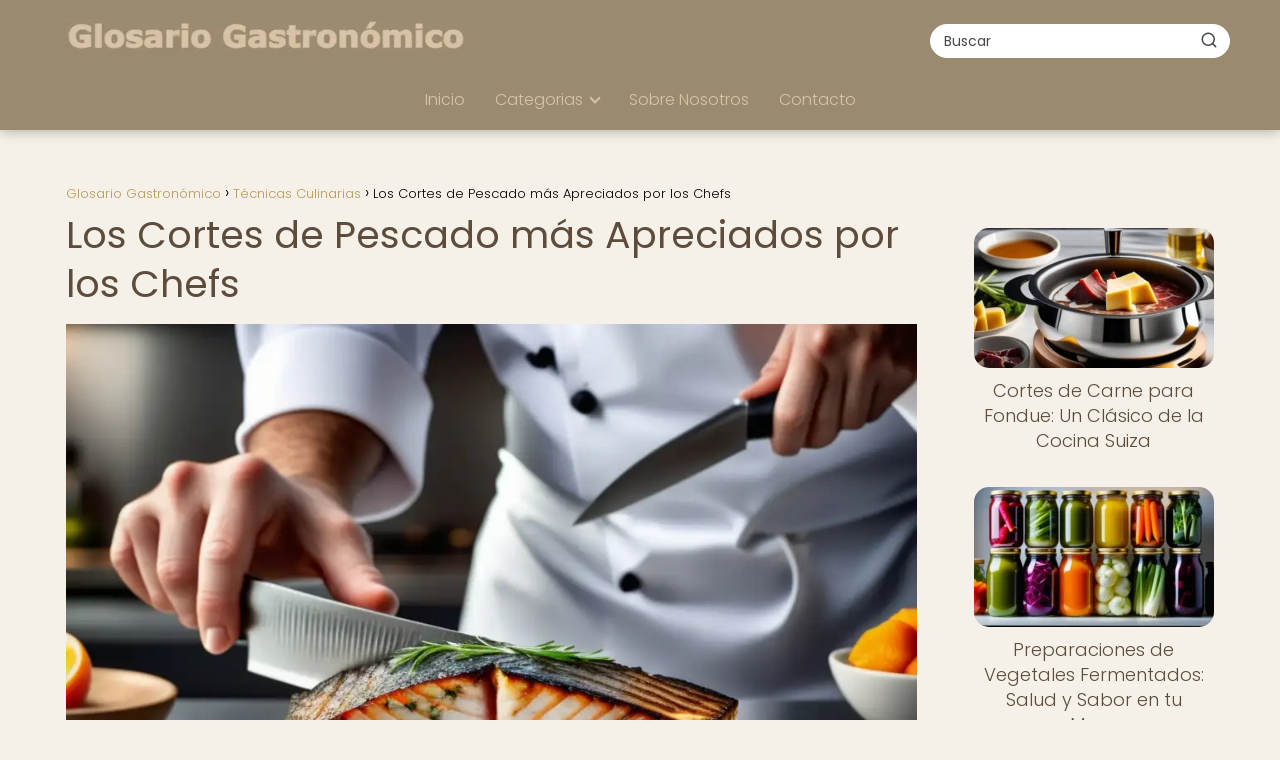

--- FILE ---
content_type: text/html; charset=UTF-8
request_url: https://guiagastronomica.net/tecnicas-culinarias/cortes-pescado-mas-apreciados-chefs/
body_size: 30338
content:
<!DOCTYPE html><html lang="es" prefix="og: https://ogp.me/ns#" ><head><script data-no-optimize="1">var litespeed_docref=sessionStorage.getItem("litespeed_docref");litespeed_docref&&(Object.defineProperty(document,"referrer",{get:function(){return litespeed_docref}}),sessionStorage.removeItem("litespeed_docref"));</script> <meta charset="UTF-8"><meta name="viewport" content="width=device-width, initial-scale=1.0, maximum-scale=2.0"><title>Descubre los cortes de pescado más codiciados por los chefs</title><meta name="description" content="Descubre los cortes de pescado más valorados por los chefs, conoce sus características y aprende cómo aprovecharlos al máximo en tus recetas."/><meta name="robots" content="follow, index, max-image-preview:large"/><link rel="canonical" href="https://guiagastronomica.net/tecnicas-culinarias/cortes-pescado-mas-apreciados-chefs/" /><meta property="og:locale" content="es_ES" /><meta property="og:type" content="article" /><meta property="og:title" content="¡Descubre los secretos detrás de los   cortes de pescado más codiciados por los chefs!   #DeliciasMarinas" /><meta property="og:description" content="Descubre en nuestro glosario los cortes de pescado más apreciados por los chefs. Desde el delicado lomo hasta la jugosa ventresca, te enseñaremos los secretos de estos sabrosos cortes para que puedas impresionar en tu cocina. ¡Sumérgete en el mundo culinario del pescado de calidad!" /><meta property="og:url" content="https://guiagastronomica.net/tecnicas-culinarias/cortes-pescado-mas-apreciados-chefs/" /><meta property="og:site_name" content="Glosario Gastronómico" /><meta property="article:tag" content="chef" /><meta property="article:tag" content="corte" /><meta property="article:tag" content="espina" /><meta property="article:tag" content="filete" /><meta property="article:tag" content="pescado" /><meta property="article:section" content="Cortes y Preparaciones" /><meta property="og:image" content="https://guiagastronomica.net/wp-content/uploads/chef-cortando-pescado-15_1.webp" /><meta property="og:image:secure_url" content="https://guiagastronomica.net/wp-content/uploads/chef-cortando-pescado-15_1.webp" /><meta property="og:image:width" content="1024" /><meta property="og:image:height" content="768" /><meta property="og:image:alt" content="Los Cortes de Pescado más Apreciados por los Chefs" /><meta property="og:image:type" content="image/webp" /><meta property="article:published_time" content="2024-01-01T17:19:00-03:00" /><meta name="twitter:card" content="summary_large_image" /><meta name="twitter:title" content="Descubre los cortes de pescado que deleitan a los paladares más exigentes  ✨" /><meta name="twitter:description" content="Descubre en nuestro glosario los cortes de pescado más apreciados por los chefs. Desde el delicado lomo hasta la jugosa ventresca, te enseñaremos los secretos de estos sabrosos cortes para que puedas impresionar en tu cocina. ¡Sumérgete en el mundo culinario del pescado de calidad! #PescadoDeCalidad #GastronomíaMarina #CortesDePescado #SecretosCulinarios" /><meta name="twitter:image" content="https://guiagastronomica.net/wp-content/uploads/chef-cortando-pescado-15_1.webp" /><meta name="twitter:label1" content="Escrito por" /><meta name="twitter:data1" content="PuntaNetwork" /><meta name="twitter:label2" content="Tiempo de lectura" /><meta name="twitter:data2" content="6 minutos" /> <script type="application/ld+json" class="rank-math-schema-pro">{"@context":"https://schema.org","@graph":[{"@type":["Person","Organization"],"@id":"https://guiagastronomica.net/#person","name":"Glosario Gastron\u00f3mico","logo":{"@type":"ImageObject","@id":"https://guiagastronomica.net/#logo","url":"https://guiagastronomica.net/wp-content/uploads/Glosario_Gastronomico_logo.webp","contentUrl":"https://guiagastronomica.net/wp-content/uploads/Glosario_Gastronomico_logo.webp","caption":"Glosario Gastron\u00f3mico","inLanguage":"es","width":"676","height":"55"},"image":{"@type":"ImageObject","@id":"https://guiagastronomica.net/#logo","url":"https://guiagastronomica.net/wp-content/uploads/Glosario_Gastronomico_logo.webp","contentUrl":"https://guiagastronomica.net/wp-content/uploads/Glosario_Gastronomico_logo.webp","caption":"Glosario Gastron\u00f3mico","inLanguage":"es","width":"676","height":"55"}},{"@type":"WebSite","@id":"https://guiagastronomica.net/#website","url":"https://guiagastronomica.net","name":"Glosario Gastron\u00f3mico","publisher":{"@id":"https://guiagastronomica.net/#person"},"inLanguage":"es"},{"@type":"ImageObject","@id":"https://guiagastronomica.net/wp-content/uploads/chef-cortando-pescado-15_1.webp","url":"https://guiagastronomica.net/wp-content/uploads/chef-cortando-pescado-15_1.webp","width":"1024","height":"768","inLanguage":"es"},{"@type":"WebPage","@id":"https://guiagastronomica.net/tecnicas-culinarias/cortes-pescado-mas-apreciados-chefs/#webpage","url":"https://guiagastronomica.net/tecnicas-culinarias/cortes-pescado-mas-apreciados-chefs/","name":"Descubre los cortes de pescado m\u00e1s codiciados por los chefs","datePublished":"2024-01-01T17:19:00-03:00","dateModified":"2024-01-01T17:19:00-03:00","isPartOf":{"@id":"https://guiagastronomica.net/#website"},"primaryImageOfPage":{"@id":"https://guiagastronomica.net/wp-content/uploads/chef-cortando-pescado-15_1.webp"},"inLanguage":"es"},{"@type":"Person","@id":"https://guiagastronomica.net/author/puntanetwork/","name":"PuntaNetwork","url":"https://guiagastronomica.net/author/puntanetwork/","image":{"@type":"ImageObject","@id":"https://guiagastronomica.net/wp-content/litespeed/avatar/e823276d6f652ec56a2b0d1c7c732b00.jpg?ver=1768957093","url":"https://guiagastronomica.net/wp-content/litespeed/avatar/e823276d6f652ec56a2b0d1c7c732b00.jpg?ver=1768957093","caption":"PuntaNetwork","inLanguage":"es"},"sameAs":["http://guiagastronomica.net"]},{"image":{"@id":"https://guiagastronomica.net/wp-content/uploads/chef-cortando-pescado-15_1.webp"},"@type":"Article","datePublished":"2024-01-01T17:19:00-03:00","dateModified":"2024-01-01T17:19:00-03:00","author":{"@id":"https://guiagastronomica.net/author/puntanetwork/","name":"PuntaNetwork"},"@id":"https://guiagastronomica.net/tecnicas-culinarias/cortes-pescado-mas-apreciados-chefs/#schema-28938","isPartOf":{"@id":"https://guiagastronomica.net/tecnicas-culinarias/cortes-pescado-mas-apreciados-chefs/#webpage"},"publisher":{"@id":"https://guiagastronomica.net/#person"},"inLanguage":"es","mainEntityOfPage":{"@id":"https://guiagastronomica.net/tecnicas-culinarias/cortes-pescado-mas-apreciados-chefs/#webpage"}}]}</script> <link rel='dns-prefetch' href='//www.googletagmanager.com' /><link rel="alternate" type="application/rss+xml" title="Glosario Gastronómico &raquo; Feed" href="https://guiagastronomica.net/feed/" /><link rel="alternate" type="application/rss+xml" title="Glosario Gastronómico &raquo; Feed de los comentarios" href="https://guiagastronomica.net/comments/feed/" /><link rel="alternate" type="application/rss+xml" title="Glosario Gastronómico &raquo; Comentario Los Cortes de Pescado más Apreciados por los Chefs del feed" href="https://guiagastronomica.net/tecnicas-culinarias/cortes-pescado-mas-apreciados-chefs/feed/" /><link rel="alternate" title="oEmbed (JSON)" type="application/json+oembed" href="https://guiagastronomica.net/wp-json/oembed/1.0/embed?url=https%3A%2F%2Fguiagastronomica.net%2Ftecnicas-culinarias%2Fcortes-pescado-mas-apreciados-chefs%2F" /><link rel="alternate" title="oEmbed (XML)" type="text/xml+oembed" href="https://guiagastronomica.net/wp-json/oembed/1.0/embed?url=https%3A%2F%2Fguiagastronomica.net%2Ftecnicas-culinarias%2Fcortes-pescado-mas-apreciados-chefs%2F&#038;format=xml" /><style id='wp-img-auto-sizes-contain-inline-css' type='text/css'>img:is([sizes=auto i],[sizes^="auto," i]){contain-intrinsic-size:3000px 1500px}
/*# sourceURL=wp-img-auto-sizes-contain-inline-css */</style><style id="litespeed-ccss">ol,ul{box-sizing:border-box}:root{--wp--preset--font-size--normal:16px;--wp--preset--font-size--huge:42px}:root{--wp--preset--aspect-ratio--square:1;--wp--preset--aspect-ratio--4-3:4/3;--wp--preset--aspect-ratio--3-4:3/4;--wp--preset--aspect-ratio--3-2:3/2;--wp--preset--aspect-ratio--2-3:2/3;--wp--preset--aspect-ratio--16-9:16/9;--wp--preset--aspect-ratio--9-16:9/16;--wp--preset--color--black:#000000;--wp--preset--color--cyan-bluish-gray:#abb8c3;--wp--preset--color--white:#ffffff;--wp--preset--color--pale-pink:#f78da7;--wp--preset--color--vivid-red:#cf2e2e;--wp--preset--color--luminous-vivid-orange:#ff6900;--wp--preset--color--luminous-vivid-amber:#fcb900;--wp--preset--color--light-green-cyan:#7bdcb5;--wp--preset--color--vivid-green-cyan:#00d084;--wp--preset--color--pale-cyan-blue:#8ed1fc;--wp--preset--color--vivid-cyan-blue:#0693e3;--wp--preset--color--vivid-purple:#9b51e0;--wp--preset--gradient--vivid-cyan-blue-to-vivid-purple:linear-gradient(135deg,rgba(6,147,227,1) 0%,rgb(155,81,224) 100%);--wp--preset--gradient--light-green-cyan-to-vivid-green-cyan:linear-gradient(135deg,rgb(122,220,180) 0%,rgb(0,208,130) 100%);--wp--preset--gradient--luminous-vivid-amber-to-luminous-vivid-orange:linear-gradient(135deg,rgba(252,185,0,1) 0%,rgba(255,105,0,1) 100%);--wp--preset--gradient--luminous-vivid-orange-to-vivid-red:linear-gradient(135deg,rgba(255,105,0,1) 0%,rgb(207,46,46) 100%);--wp--preset--gradient--very-light-gray-to-cyan-bluish-gray:linear-gradient(135deg,rgb(238,238,238) 0%,rgb(169,184,195) 100%);--wp--preset--gradient--cool-to-warm-spectrum:linear-gradient(135deg,rgb(74,234,220) 0%,rgb(151,120,209) 20%,rgb(207,42,186) 40%,rgb(238,44,130) 60%,rgb(251,105,98) 80%,rgb(254,248,76) 100%);--wp--preset--gradient--blush-light-purple:linear-gradient(135deg,rgb(255,206,236) 0%,rgb(152,150,240) 100%);--wp--preset--gradient--blush-bordeaux:linear-gradient(135deg,rgb(254,205,165) 0%,rgb(254,45,45) 50%,rgb(107,0,62) 100%);--wp--preset--gradient--luminous-dusk:linear-gradient(135deg,rgb(255,203,112) 0%,rgb(199,81,192) 50%,rgb(65,88,208) 100%);--wp--preset--gradient--pale-ocean:linear-gradient(135deg,rgb(255,245,203) 0%,rgb(182,227,212) 50%,rgb(51,167,181) 100%);--wp--preset--gradient--electric-grass:linear-gradient(135deg,rgb(202,248,128) 0%,rgb(113,206,126) 100%);--wp--preset--gradient--midnight:linear-gradient(135deg,rgb(2,3,129) 0%,rgb(40,116,252) 100%);--wp--preset--font-size--small:13px;--wp--preset--font-size--medium:20px;--wp--preset--font-size--large:36px;--wp--preset--font-size--x-large:42px;--wp--preset--spacing--20:0.44rem;--wp--preset--spacing--30:0.67rem;--wp--preset--spacing--40:1rem;--wp--preset--spacing--50:1.5rem;--wp--preset--spacing--60:2.25rem;--wp--preset--spacing--70:3.38rem;--wp--preset--spacing--80:5.06rem;--wp--preset--shadow--natural:6px 6px 9px rgba(0, 0, 0, 0.2);--wp--preset--shadow--deep:12px 12px 50px rgba(0, 0, 0, 0.4);--wp--preset--shadow--sharp:6px 6px 0px rgba(0, 0, 0, 0.2);--wp--preset--shadow--outlined:6px 6px 0px -3px rgba(255, 255, 255, 1), 6px 6px rgba(0, 0, 0, 1);--wp--preset--shadow--crisp:6px 6px 0px rgba(0, 0, 0, 1)}ol li,p,ul li{overflow-wrap:break-word}h1{width:100%}#btn-menu,.comment-form-cookies-consent,.comment-notes,.go-top>span,header label{display:none}*,body{padding:0}img{max-width:100%}*,body{margin:0}.the-content .post-index ol{margin-bottom:0}i{font-style:italic}#view-all-results a{font-weight:700}#menu ul,#menu ul li,#menu ul>li ul>li,*{box-sizing:border-box}body{text-rendering:optimizeSpeed;word-wrap:break-word;overflow-x:hidden}img{height:auto;object-fit:contain}h1{margin:5px 0}p{margin:0 0 20px}#menu ul a,a{text-decoration:none}header{z-index:999}input:not([type=submit]):not([type=radio]):not([type=checkbox]):not([type=file]){padding:.5rem .75rem;font-size:1.1rem;outline:0;display:inline-block;width:100%;-webkit-box-shadow:inset 0 1px 3px #f6f6f7;box-shadow:inset 0 1px 3px #f6f6f7;background-color:#fff;border-radius:2px}button,input{font-family:inherit;font-size:inherit;line-height:inherit;outline:0}.ads-asap{margin-bottom:20px}#autocomplete-results{background:#fff;position:absolute;width:calc(100% - 2px);max-height:350px;overflow-y:auto;top:50px;box-shadow:0 6px 20px rgb(0 0 0/30%);visibility:hidden;opacity:0;padding:12px 8px}#autocomplete-results{width:50vh;z-index:999}#autocomplete-results::-webkit-scrollbar,#menu ul>li ul::-webkit-scrollbar{width:10px}#autocomplete-results::-webkit-scrollbar-track-piece,#menu ul>li ul::-webkit-scrollbar-track-piece{background-color:#fff}#autocomplete-results::-webkit-scrollbar-thumb,#menu ul>li ul::-webkit-scrollbar-thumb{background-color:#cbcbcb;outline:#FFF solid 2px;outline-offset:-2px;border:.1px solid #b7b7b7;border-radius:100px}#autocomplete-results ul{list-style:none;margin:0}#menu ul>li ul li{border-radius:6px}#view-all-results{text-align:center;padding:10px 0 0;border-top:1px solid #ddd}.view-all-button{display:inline-block;padding:10px 20px;text-decoration:none;color:#181818!important;border-radius:5px;font-size:15px}.article-image{background-position:center center;overflow:hidden}.site-header{margin-bottom:10px;width:100%;z-index:999;opacity:1;min-height:60px;display:flex;justify-content:space-between}.content-single,.site-header-content,.site-header-content-top{margin:0 auto;position:relative}.asap-content-logo-top{min-height:60px!important}.asap-content-logo-top .site-logo{line-height:0!important}.site-header-content{width:100%;display:flex;align-items:center;justify-content:space-between}.site-header-content-top{min-height:60px;display:flex;align-items:center}.site-logo{display:inline-block;line-height:60px}.site-logo img{vertical-align:middle}.site-header .sub-menu a{color:#222!important}.content-single{flex-wrap:wrap}.article-loop a,.post-index ol li{display:block}.custom-logo{overflow:hidden}.primary-sidebar div{margin-bottom:2rem}.primary-sidebar{padding:0 0 2%;margin-top:1rem;vertical-align:top;display:inline-block}.asap-columns-1{width:100%;flex-basis:100%;max-width:100%}.article-loop{text-align:left;padding:0 .625rem 2rem}.article-loop{display:inline-block;vertical-align:top}.last-post-sidebar{margin-bottom:1rem!important}.article-loop p,.last-post-sidebar p{padding-left:10px;padding-right:10px;line-height:1.4;text-align:center}.post-thumbnail{margin-bottom:2rem;text-align:center}.article-content{display:block;margin-bottom:10px!important;position:relative;line-height:0;text-align:center;overflow:hidden}.article-image{height:196px;background-repeat:no-repeat;-webkit-background-size:cover;-moz-background-size:cover;-o-background-size:cover;background-size:cover;-webkit-transform-origin:center bottom!important;-ms-transform-origin:center bottom!important;-moz-transform-origin:center bottom!important;-o-transform-origin:center bottom!important;transform-origin:center bottom!important;width:100%;position:relative}.last-post-sidebar .article-image{height:140px;margin-bottom:8px}.last-post-sidebar article{margin:0 0 .85rem!important;padding:0!important}.the-content ol{margin:0 0 20px;font-size:18px;color:#222!important;list-style:disc}.the-content ol li{margin:0 0 12px 40px;padding-left:2px;line-height:1.6}.the-content ol ol{margin-top:8px!important;margin-bottom:10px!important}.asap-icon-single{color:#fff!important;display:inline-block;text-align:center}.asap-icon-single{margin:0 7px 0 0;padding:.75rem;display:flex;align-items:center;justify-content:center}.icon-facebook-m{background:#00c6ff}.asap-icon-single svg{width:24px;height:24px}.asap-icon-single svg{stroke:#FFF;fill:none;stroke-width:1.5;stroke-linecap:round;stroke-linejoin:round}.go-top{position:fixed;display:none}ul.breadcrumb{list-style:none}.breadcrumb li{display:inline;margin:0}.breadcrumb li:after{content:"›";margin:0 4px}.breadcrumb li:last-child:after{content:"";margin:0}.footer-breadcrumb .breadcrumb{padding:10px;border-top:1px solid #ddd}.go-top{height:45px;width:45px;line-height:40px;text-align:center;border-radius:100px;font-size:30px;bottom:20px;right:20px}.arrow{border:solid #fff;border-width:0 2px 2px 0;display:inline-block;padding:4px}.arrow-up{transform:rotate(-135deg);-webkit-transform:rotate(-135deg)}.ads-asap-aligncenter{width:100%;display:block}.ads-asap-aligncenter{text-align:center}#menu>ul>li{text-align:left}.content-single .ads-asap-top{padding-top:20px}.the-content .post-index a,.the-content .post-index li{line-height:1.6}.post-index ol li ol li:before,.post-index ol li:before{content:counters(item,".")". ";counter-increment:item}.search-header,.search-responsive{display:inline-block}.the-content .post-index li{margin-left:34px!important;margin-bottom:6px!important}.the-content .post-index #index-table{margin-top:18px}.post-index ol{counter-reset:item}.the-content .post-index li{margin-left:27px!important}.the-content .post-index ol ol li{margin-left:20px!important}.post-index ol li:before{width:20px;display:inline;text-align:center;position:relative;left:-5px}#menu ul .menu-item-has-children,.search-header{position:relative}.search-header svg,.search-responsive svg{stroke:currentColor;stroke-width:2;stroke-linecap:round;stroke-linejoin:round;fill:none}.search-header svg,.search-responsive svg{width:18px;height:18px}.search-header input:not([type=submit]):not([type=radio]):not([type=checkbox]):not([type=file]){display:inline-block;width:100%;padding:0 3rem 0 .8rem;-webkit-box-shadow:none!important;box-shadow:none!important;border:none!important;background-color:#fff;border-radius:2px;height:34px;line-height:34px;outline:0;padding-right:3rem!important}.search-header button.s-btn{height:32px;line-height:35px;opacity:.6;text-align:center}.search-responsive{position:relative;width:100%;margin-bottom:2rem;box-shadow:0 2px 2px 0 rgb(0 0 0/.15)}.search-responsive form{position:relative;width:100%;margin:0 auto}.search-responsive input:not([type=submit]):not([type=radio]):not([type=checkbox]):not([type=file]){display:inline-block;width:100%;padding:10px 10px 10px 20px;font-size:18px;-webkit-box-shadow:none!important;box-shadow:none!important;border:none;outline:0;background-color:#fff;border-radius:2px;height:60px;line-height:60px}.search-responsive button.s-btn{height:60px;line-height:68px;opacity:.6;width:auto;padding-right:24px;padding-left:20px}.search-responsive button.s-btn:before{content:""}button.s-btn{position:absolute;right:0;top:0;height:40px;width:40px;background:0 0;color:#484848;border-radius:0;border:0;padding:0;font-size:1.3em}#commentform input{margin-top:15px}#commentform input{border-radius:2px;outline:0}#menu{-webkit-touch-callout:none;z-index:100;position:relative;display:inline-block}#menu ul,#menu ul li{list-style:none;padding:0;margin:0}#menu>ul{padding:0;margin:0;position:relative}#menu>ul>li{display:inline-block;line-height:60px;padding:0;width:auto}#menu ul>li ul>li{margin:0;padding:0;line-height:1.8}#menu>ul>li>ul{position:absolute;width:auto}#menu>ul>li ul>li{position:relative;width:100%}#menu ul>li ul{background-color:#fff;right:0}#menu>ul .menu-item-has-children:before{right:25.5px}.circle{width:28px;height:28px;position:relative}.line{position:absolute;height:3px;width:100%;border-radius:8px}.top{top:18%}.middle{top:48%}.bottom{top:78%}@media (min-width:768px) and (max-width:1050px){.content-thin{padding-left:1rem}.primary-sidebar{padding-right:1rem}}@media (min-width:1050px){#menu>ul{text-align:right!important}#menu ul>li ul{padding:12px 8px;margin:-8px 0 0;width:16rem;left:initial;bottom:initial;visibility:hidden;display:none;opacity:0;z-index:-1;position:absolute;box-shadow:0 6px 20px rgb(0 0 0/30%);box-sizing:border-box}#menu>ul li ul a{display:block;width:100%}#menu>ul>li{line-height:60px;margin:0 0 0 30px}#menu>ul>li:first-child{margin:0!important}#menu ul>li ul a{display:block}#menu ul>li ul>li{float:left}#menu ul>li ul>li a{padding:7px 20px 7px 14px}#menu ul>li ul>li:last-child{border-bottom:none}#menu ul>li>ul{z-index:9}#menu ul .menu-item-has-children:after{content:"";display:inline-block;padding:3px;-webkit-transform:rotate(45deg);transform:rotate(45deg);position:relative;top:-3px}#menu ul .menu-item-has-children a{padding-right:.5rem}.asap-content-logo-top{flex-direction:column}.asap-content-logo-top .search-header{margin-top:1.5rem;margin-bottom:.75rem;height:auto}.footer-breadcrumb .breadcrumb-trail,.icon-facebook-m,.search-responsive{display:none}.site-header{position:sticky;top:0}.content-single{display:flex}.primary-sidebar{margin-left:5%}.post-thumbnail{margin:1rem auto}.content-single,.site-header-content{padding-left:1rem;padding-right:1rem}.search-header{height:54px;display:flex;align-items:center}.search-header form{position:relative}.sticky{position:sticky;top:82px}}@media (max-width:1050px){#menu{height:100%;position:fixed;left:0}#menu{left:0}#menu ul{min-height:auto!important}#menu{width:100%;transform:translateX(-100%);background:#f6f7f8;overflow:auto!important;padding-bottom:60px;overflow-y:scroll!important}#menu>ul{width:100%;font-size:18px}#menu>ul>li{width:100%;display:inline-table;background-color:#f6f7f8}#menu>ul>li>a{padding:0 10px 0 20px}#menu>ul>li ul{position:relative!important;max-height:0;overflow:hidden}#menu>ul>li ul *{padding:0;margin:0}#menu ul li ul{margin:0;border-radius:0}#menu>ul>li>ul{top:0}#menu ul>li ul>li>a{padding:0 0 0 8px}#menu ul>li ul>li{line-height:40px}#menu ul>li ul>li:last-child{border-bottom:none}#menu ul li.menu-item-has-children a{width:70%;display:inline-block}#menu ul li ul{background:#fff}#menu ul li ul li:first-child{padding-top:14px}#menu ul li ul li:last-child{padding-bottom:14px}#menu ul>.menu-item-has-children:before{content:"";border:solid #282828;border-width:0 2px 2px 0;display:inline-block;padding:3px;-webkit-transform:rotate(45deg);transform:rotate(45deg);position:absolute;right:28px;top:22px}#menu ul>.menu-item-has-children li{padding:1px 0 1px 16px}body,html{margin:0;height:100%}.site-header{position:fixed}.content-thin>.breadcrumb-trail,.search-header{display:none}.content-single,.go-top,header #menu a,header label{display:block}header label{height:60px;line-height:60px;padding:13px 20px 0}header #menu a{color:#222!important}.post-thumbnail{margin:1rem -1rem}.last-post-sidebar .article-image{height:150px!important}.go-top{width:100%;position:relative;border-radius:0!important;bottom:auto;right:auto}.go-top>span{display:inline;margin-right:10px;font-size:1.2rem}.site-logo{padding:0 1rem}.content-thin,.primary-sidebar{width:100%!important;padding:0 1rem 1rem!important;margin:0 auto;display:block}.site-header+.content-single{padding-top:4rem}.site-logo img{max-height:60px}}@media (max-width:480px){.article-image{height:180px}.last-post-sidebar{padding:0 1.5rem}.post-thumbnail{margin-top:1rem!important;margin-bottom:1rem!important}.article-loop{padding:0 0 1.25rem}.primary-sidebar{margin-top:2rem}}@media (max-width:768px){a{min-height:48px;min-width:48px;display:inline-block}}p{text-align:justify}</style><link rel="preload" data-asynced="1" data-optimized="2" as="style" onload="this.onload=null;this.rel='stylesheet'" href="https://guiagastronomica.net/wp-content/litespeed/ucss/0558fb4b6b128c5194f379669c0520c9.css?ver=da4ea" /><script type="litespeed/javascript">!function(a){"use strict";var b=function(b,c,d){function e(a){return h.body?a():void setTimeout(function(){e(a)})}function f(){i.addEventListener&&i.removeEventListener("load",f),i.media=d||"all"}var g,h=a.document,i=h.createElement("link");if(c)g=c;else{var j=(h.body||h.getElementsByTagName("head")[0]).childNodes;g=j[j.length-1]}var k=h.styleSheets;i.rel="stylesheet",i.href=b,i.media="only x",e(function(){g.parentNode.insertBefore(i,c?g:g.nextSibling)});var l=function(a){for(var b=i.href,c=k.length;c--;)if(k[c].href===b)return a();setTimeout(function(){l(a)})};return i.addEventListener&&i.addEventListener("load",f),i.onloadcssdefined=l,l(f),i};"undefined"!=typeof exports?exports.loadCSS=b:a.loadCSS=b}("undefined"!=typeof global?global:this);!function(a){if(a.loadCSS){var b=loadCSS.relpreload={};if(b.support=function(){try{return a.document.createElement("link").relList.supports("preload")}catch(b){return!1}},b.poly=function(){for(var b=a.document.getElementsByTagName("link"),c=0;c<b.length;c++){var d=b[c];"preload"===d.rel&&"style"===d.getAttribute("as")&&(a.loadCSS(d.href,d,d.getAttribute("media")),d.rel=null)}},!b.support()){b.poly();var c=a.setInterval(b.poly,300);a.addEventListener&&a.addEventListener("load",function(){b.poly(),a.clearInterval(c)}),a.attachEvent&&a.attachEvent("onload",function(){a.clearInterval(c)})}}}(this);</script> <style id='global-styles-inline-css' type='text/css'>:root{--wp--preset--aspect-ratio--square: 1;--wp--preset--aspect-ratio--4-3: 4/3;--wp--preset--aspect-ratio--3-4: 3/4;--wp--preset--aspect-ratio--3-2: 3/2;--wp--preset--aspect-ratio--2-3: 2/3;--wp--preset--aspect-ratio--16-9: 16/9;--wp--preset--aspect-ratio--9-16: 9/16;--wp--preset--color--black: #000000;--wp--preset--color--cyan-bluish-gray: #abb8c3;--wp--preset--color--white: #ffffff;--wp--preset--color--pale-pink: #f78da7;--wp--preset--color--vivid-red: #cf2e2e;--wp--preset--color--luminous-vivid-orange: #ff6900;--wp--preset--color--luminous-vivid-amber: #fcb900;--wp--preset--color--light-green-cyan: #7bdcb5;--wp--preset--color--vivid-green-cyan: #00d084;--wp--preset--color--pale-cyan-blue: #8ed1fc;--wp--preset--color--vivid-cyan-blue: #0693e3;--wp--preset--color--vivid-purple: #9b51e0;--wp--preset--gradient--vivid-cyan-blue-to-vivid-purple: linear-gradient(135deg,rgb(6,147,227) 0%,rgb(155,81,224) 100%);--wp--preset--gradient--light-green-cyan-to-vivid-green-cyan: linear-gradient(135deg,rgb(122,220,180) 0%,rgb(0,208,130) 100%);--wp--preset--gradient--luminous-vivid-amber-to-luminous-vivid-orange: linear-gradient(135deg,rgb(252,185,0) 0%,rgb(255,105,0) 100%);--wp--preset--gradient--luminous-vivid-orange-to-vivid-red: linear-gradient(135deg,rgb(255,105,0) 0%,rgb(207,46,46) 100%);--wp--preset--gradient--very-light-gray-to-cyan-bluish-gray: linear-gradient(135deg,rgb(238,238,238) 0%,rgb(169,184,195) 100%);--wp--preset--gradient--cool-to-warm-spectrum: linear-gradient(135deg,rgb(74,234,220) 0%,rgb(151,120,209) 20%,rgb(207,42,186) 40%,rgb(238,44,130) 60%,rgb(251,105,98) 80%,rgb(254,248,76) 100%);--wp--preset--gradient--blush-light-purple: linear-gradient(135deg,rgb(255,206,236) 0%,rgb(152,150,240) 100%);--wp--preset--gradient--blush-bordeaux: linear-gradient(135deg,rgb(254,205,165) 0%,rgb(254,45,45) 50%,rgb(107,0,62) 100%);--wp--preset--gradient--luminous-dusk: linear-gradient(135deg,rgb(255,203,112) 0%,rgb(199,81,192) 50%,rgb(65,88,208) 100%);--wp--preset--gradient--pale-ocean: linear-gradient(135deg,rgb(255,245,203) 0%,rgb(182,227,212) 50%,rgb(51,167,181) 100%);--wp--preset--gradient--electric-grass: linear-gradient(135deg,rgb(202,248,128) 0%,rgb(113,206,126) 100%);--wp--preset--gradient--midnight: linear-gradient(135deg,rgb(2,3,129) 0%,rgb(40,116,252) 100%);--wp--preset--font-size--small: 13px;--wp--preset--font-size--medium: 20px;--wp--preset--font-size--large: 36px;--wp--preset--font-size--x-large: 42px;--wp--preset--spacing--20: 0.44rem;--wp--preset--spacing--30: 0.67rem;--wp--preset--spacing--40: 1rem;--wp--preset--spacing--50: 1.5rem;--wp--preset--spacing--60: 2.25rem;--wp--preset--spacing--70: 3.38rem;--wp--preset--spacing--80: 5.06rem;--wp--preset--shadow--natural: 6px 6px 9px rgba(0, 0, 0, 0.2);--wp--preset--shadow--deep: 12px 12px 50px rgba(0, 0, 0, 0.4);--wp--preset--shadow--sharp: 6px 6px 0px rgba(0, 0, 0, 0.2);--wp--preset--shadow--outlined: 6px 6px 0px -3px rgb(255, 255, 255), 6px 6px rgb(0, 0, 0);--wp--preset--shadow--crisp: 6px 6px 0px rgb(0, 0, 0);}:where(.is-layout-flex){gap: 0.5em;}:where(.is-layout-grid){gap: 0.5em;}body .is-layout-flex{display: flex;}.is-layout-flex{flex-wrap: wrap;align-items: center;}.is-layout-flex > :is(*, div){margin: 0;}body .is-layout-grid{display: grid;}.is-layout-grid > :is(*, div){margin: 0;}:where(.wp-block-columns.is-layout-flex){gap: 2em;}:where(.wp-block-columns.is-layout-grid){gap: 2em;}:where(.wp-block-post-template.is-layout-flex){gap: 1.25em;}:where(.wp-block-post-template.is-layout-grid){gap: 1.25em;}.has-black-color{color: var(--wp--preset--color--black) !important;}.has-cyan-bluish-gray-color{color: var(--wp--preset--color--cyan-bluish-gray) !important;}.has-white-color{color: var(--wp--preset--color--white) !important;}.has-pale-pink-color{color: var(--wp--preset--color--pale-pink) !important;}.has-vivid-red-color{color: var(--wp--preset--color--vivid-red) !important;}.has-luminous-vivid-orange-color{color: var(--wp--preset--color--luminous-vivid-orange) !important;}.has-luminous-vivid-amber-color{color: var(--wp--preset--color--luminous-vivid-amber) !important;}.has-light-green-cyan-color{color: var(--wp--preset--color--light-green-cyan) !important;}.has-vivid-green-cyan-color{color: var(--wp--preset--color--vivid-green-cyan) !important;}.has-pale-cyan-blue-color{color: var(--wp--preset--color--pale-cyan-blue) !important;}.has-vivid-cyan-blue-color{color: var(--wp--preset--color--vivid-cyan-blue) !important;}.has-vivid-purple-color{color: var(--wp--preset--color--vivid-purple) !important;}.has-black-background-color{background-color: var(--wp--preset--color--black) !important;}.has-cyan-bluish-gray-background-color{background-color: var(--wp--preset--color--cyan-bluish-gray) !important;}.has-white-background-color{background-color: var(--wp--preset--color--white) !important;}.has-pale-pink-background-color{background-color: var(--wp--preset--color--pale-pink) !important;}.has-vivid-red-background-color{background-color: var(--wp--preset--color--vivid-red) !important;}.has-luminous-vivid-orange-background-color{background-color: var(--wp--preset--color--luminous-vivid-orange) !important;}.has-luminous-vivid-amber-background-color{background-color: var(--wp--preset--color--luminous-vivid-amber) !important;}.has-light-green-cyan-background-color{background-color: var(--wp--preset--color--light-green-cyan) !important;}.has-vivid-green-cyan-background-color{background-color: var(--wp--preset--color--vivid-green-cyan) !important;}.has-pale-cyan-blue-background-color{background-color: var(--wp--preset--color--pale-cyan-blue) !important;}.has-vivid-cyan-blue-background-color{background-color: var(--wp--preset--color--vivid-cyan-blue) !important;}.has-vivid-purple-background-color{background-color: var(--wp--preset--color--vivid-purple) !important;}.has-black-border-color{border-color: var(--wp--preset--color--black) !important;}.has-cyan-bluish-gray-border-color{border-color: var(--wp--preset--color--cyan-bluish-gray) !important;}.has-white-border-color{border-color: var(--wp--preset--color--white) !important;}.has-pale-pink-border-color{border-color: var(--wp--preset--color--pale-pink) !important;}.has-vivid-red-border-color{border-color: var(--wp--preset--color--vivid-red) !important;}.has-luminous-vivid-orange-border-color{border-color: var(--wp--preset--color--luminous-vivid-orange) !important;}.has-luminous-vivid-amber-border-color{border-color: var(--wp--preset--color--luminous-vivid-amber) !important;}.has-light-green-cyan-border-color{border-color: var(--wp--preset--color--light-green-cyan) !important;}.has-vivid-green-cyan-border-color{border-color: var(--wp--preset--color--vivid-green-cyan) !important;}.has-pale-cyan-blue-border-color{border-color: var(--wp--preset--color--pale-cyan-blue) !important;}.has-vivid-cyan-blue-border-color{border-color: var(--wp--preset--color--vivid-cyan-blue) !important;}.has-vivid-purple-border-color{border-color: var(--wp--preset--color--vivid-purple) !important;}.has-vivid-cyan-blue-to-vivid-purple-gradient-background{background: var(--wp--preset--gradient--vivid-cyan-blue-to-vivid-purple) !important;}.has-light-green-cyan-to-vivid-green-cyan-gradient-background{background: var(--wp--preset--gradient--light-green-cyan-to-vivid-green-cyan) !important;}.has-luminous-vivid-amber-to-luminous-vivid-orange-gradient-background{background: var(--wp--preset--gradient--luminous-vivid-amber-to-luminous-vivid-orange) !important;}.has-luminous-vivid-orange-to-vivid-red-gradient-background{background: var(--wp--preset--gradient--luminous-vivid-orange-to-vivid-red) !important;}.has-very-light-gray-to-cyan-bluish-gray-gradient-background{background: var(--wp--preset--gradient--very-light-gray-to-cyan-bluish-gray) !important;}.has-cool-to-warm-spectrum-gradient-background{background: var(--wp--preset--gradient--cool-to-warm-spectrum) !important;}.has-blush-light-purple-gradient-background{background: var(--wp--preset--gradient--blush-light-purple) !important;}.has-blush-bordeaux-gradient-background{background: var(--wp--preset--gradient--blush-bordeaux) !important;}.has-luminous-dusk-gradient-background{background: var(--wp--preset--gradient--luminous-dusk) !important;}.has-pale-ocean-gradient-background{background: var(--wp--preset--gradient--pale-ocean) !important;}.has-electric-grass-gradient-background{background: var(--wp--preset--gradient--electric-grass) !important;}.has-midnight-gradient-background{background: var(--wp--preset--gradient--midnight) !important;}.has-small-font-size{font-size: var(--wp--preset--font-size--small) !important;}.has-medium-font-size{font-size: var(--wp--preset--font-size--medium) !important;}.has-large-font-size{font-size: var(--wp--preset--font-size--large) !important;}.has-x-large-font-size{font-size: var(--wp--preset--font-size--x-large) !important;}
/*# sourceURL=global-styles-inline-css */</style><style id='classic-theme-styles-inline-css' type='text/css'>/*! This file is auto-generated */
.wp-block-button__link{color:#fff;background-color:#32373c;border-radius:9999px;box-shadow:none;text-decoration:none;padding:calc(.667em + 2px) calc(1.333em + 2px);font-size:1.125em}.wp-block-file__button{background:#32373c;color:#fff;text-decoration:none}
/*# sourceURL=/wp-includes/css/classic-themes.min.css */</style><style id='asap-style-inline-css' type='text/css'>body {font-family: 'Poppins', sans-serif !important;background: #f5f1e8;font-weight: 300 !important;}h1,h2,h3,h4,h5,h6 {font-family: 'Poppins', sans-serif !important;font-weight: 400;line-height: 1.3;}h1 {color:#5d4c3c}h2,h5,h6{color:#776c57}h3{color:#948574}h4{color:#a99b8e}.home-categories .article-loop:hover h3,.home-categories .article-loop:hover p {color:#a99b8e !important;}.grid-container .grid-item h2 {font-family: 'Poppins', sans-serif !important;font-weight: 700;font-size: 25px !important;line-height: 1.3;}.design-3 .grid-container .grid-item h2,.design-3 .grid-container .grid-item h2 {font-size: 25px !important;}.home-categories h2 {font-family: 'Poppins', sans-serif !important;font-weight: 700;font-size: calc(25px - 4px) !important;line-height: 1.3;}.home-categories .featured-post h3 {font-family: 'Poppins', sans-serif !important;font-weight: 700 !important;font-size: 25px !important;line-height: 1.3;}.home-categories .article-loop h3,.home-categories .regular-post h3 {font-family: 'Poppins', sans-serif !important;font-weight: 300 !important;}.home-categories .regular-post h3 {font-size: calc(18px - 1px) !important;}.home-categories .article-loop h3,.design-3 .home-categories .regular-post h3 {font-size: 18px !important;}.article-loop p,.article-loop h2,.article-loop h3,.article-loop h4,.article-loop span.entry-title, .related-posts p,.last-post-sidebar p,.woocommerce-loop-product__title {font-family: 'Poppins', sans-serif !important;font-size: 18px !important;font-weight: 300 !important;}.article-loop-featured p,.article-loop-featured h2,.article-loop-featured h3 {font-family: 'Poppins', sans-serif !important;font-size: 18px !important;font-weight: bold !important;}.article-loop .show-extract p,.article-loop .show-extract span {font-family: 'Poppins', sans-serif !important;font-weight: 300 !important;}.home-categories .content-area .show-extract p {font-size: calc(18px - 2px) !important;}a {color: #bf9658;}.the-content .post-index span,.des-category .post-index span {font-size:18px;}.the-content .post-index li,.the-content .post-index a,.des-category .post-index li,.des-category .post-index a,.comment-respond > p > span > a,.asap-pros-cons-title span,.asap-pros-cons ul li span,.woocommerce #reviews #comments ol.commentlist li .comment-text p,.woocommerce #review_form #respond p,.woocommerce .comment-reply-title,.woocommerce form .form-row label, .woocommerce-page form .form-row label {font-size: calc(18px - 2px);}.content-tags a,.tagcloud a {border:1px solid #bf9658;}.content-tags a:hover,.tagcloud a:hover {color: #bf965899;}p,.the-content ul li,.the-content ol li,.content-wc ul li.content-wc ol li {color: #5d4c3c;font-size: 18px;line-height: 1.6;}.comment-author cite,.primary-sidebar ul li a,.woocommerce ul.products li.product .price,span.asap-author,.content-cluster .show-extract span,.home-categories h2 a {color: #5d4c3c;}.comment-body p,#commentform input,#commentform textarea{font-size: calc(18px - 2px);}.social-title,.primary-sidebar ul li a {font-size: calc(18px - 3px);}.breadcrumb a,.breadcrumb span,.woocommerce .woocommerce-breadcrumb {font-size: calc(18px - 5px);}.content-footer p,.content-footer li,.content-footer .widget-bottom-area,.search-header input:not([type=submit]):not([type=radio]):not([type=checkbox]):not([type=file]) {font-size: calc(18px - 4px) !important;}.search-header input:not([type=submit]):not([type=radio]):not([type=checkbox]):not([type=file]) {border:1px solid #d9c3a526 !important;}h1 {font-size: 38px;}.archive .content-loop h1 {font-size: calc(38px - 2px);}.asap-hero h1 {font-size: 32px;}h2 {font-size: 32px;}h3 {font-size: 28px;}h4 {font-size: 23px;}.site-header,#cookiesbox {background: #9a8b70;}.site-header-wc a span.count-number {border:1px solid #d9c3a5;}.content-footer {background: #9a8b70;}.comment-respond > p,.area-comentarios ol > p,.error404 .content-loop p + p,.search .content-loop .search-home + p {border-bottom:1px solid #bf9658}.home-categories h2:after,.toc-rapida__item.is-active::before {background: #bf9658}.pagination a,.nav-links a,.woocommerce #respond input#submit,.woocommerce a.button, .woocommerce button.button,.woocommerce input.button,.woocommerce #respond input#submit.alt,.woocommerce a.button.alt,.woocommerce button.button.alt,.woocommerce input.button.alt,.wpcf7-form input.wpcf7-submit,.woocommerce-pagination .page-numbers a,.woocommerce-pagination .page-numbers span {background: #bf9658;color: #f5f1e8 !important;}.woocommerce div.product .woocommerce-tabs ul.tabs li.active {border-bottom: 2px solid #bf9658;}.pagination a:hover,.nav-links a:hover,.woocommerce-pagination .page-numbers a:hover,.woocommerce-pagination .page-numbers span:hover {background: #bf9658B3;}.woocommerce-pagination .page-numbers .current {background: #f5f1e8;color: #5d4c3c !important;}.article-loop a span.entry-title{color:#5d4c3c !important;}.article-loop a:hover p,.article-loop a:hover h2,.article-loop a:hover h3,.article-loop a:hover span.entry-title,.home-categories-h2 h2 a:hover {color: #bf9658 !important;}.article-loop.custom-links a:hover span.entry-title,.asap-loop-horizontal .article-loop a:hover span.entry-title {color: #5d4c3c !important;}#commentform input,#commentform textarea {border: 2px solid #bf9658;font-weight: 300 !important;}.content-loop,.content-loop-design {max-width: 1180px;}.site-header-content,.site-header-content-top {max-width: 1180px;}.content-footer {max-width: calc(1180px - 32px); }.content-footer-social {background: #9a8b701A;}.content-single {max-width: 1180px;}.content-page {max-width: 1180px;}.content-wc {max-width: 980px;}.reply a,.go-top {background: #bf9658;color: #f5f1e8;}.reply a {border: 2px solid #bf9658;}#commentform input[type=submit] {background: #bf9658;color: #f5f1e8;}.site-header a,header,header label,.site-name h1 {color: #d9c3a5;}.content-footer a,.content-footer p,.content-footer .widget-area,.content-footer .widget-content-footer-bottom {color: #d9c3a5;}header .line {background: #d9c3a5;}.site-logo img {max-width: 400px;width:100%;}.content-footer .logo-footer img {max-width: 300px;}.search-header {margin-left: 0px;}.primary-sidebar {width:240px;}p.sidebar-title {font-size:calc(18px + 1px);}.comment-respond > p,.area-comentarios ol > p,.asap-subtitle,.asap-subtitle p {font-size:calc(18px + 2px);}.popular-post-sidebar ol a {color:#5d4c3c;font-size:calc(18px - 2px);}.popular-post-sidebar ol li:before,.primary-sidebar div ul li:before {border-color: #bf9658;}.search-form input[type=submit] {background:#9a8b70;}.search-form {border:2px solid #bf9658;}.sidebar-title:after {background:#bf9658;}.single-nav .nav-prev a:before, .single-nav .nav-next a:before {border-color:#bf9658;}.single-nav a {color:#5d4c3c;font-size:calc(18px - 3px);}.the-content .post-index {border-top:2px solid #bf9658;}.the-content .post-index #show-table {color:#bf9658;font-size: calc(18px - 3px);font-weight: 300;}.the-content .post-index .btn-show {font-size: calc(18px - 3px) !important;}.search-header form {width:300px;}.site-header .site-header-wc svg {stroke:#d9c3a5;}.item-featured {color:#5d4c3c;background:#d9c3a5;}.item-new {color:#FFFFFF;background:#e83030;}.asap-style1.asap-popular ol li:before {border:1px solid #5d4c3c;}.asap-style2.asap-popular ol li:before {border:2px solid #bf9658;}.category-filters a.checked .checkbox {background-color: #bf9658; border-color: #bf9658;background-image: url('data:image/svg+xml;charset=UTF-8,<svg viewBox="0 0 16 16" fill="%23f5f1e8" xmlns="http://www.w3.org/2000/svg"><path d="M5.5 11.793l-3.646-3.647.708-.707L5.5 10.379l6.646-6.647.708.707-7.354 7.354z"/></svg>');}.category-filters a:hover .checkbox {border-color: #bf9658;}.design-2 .content-area.latest-post-container,.design-3 .regular-posts {grid-template-columns: repeat(3, 1fr);}.checkbox .check-table svg {stroke:#bf9658;}html{scroll-behavior:smooth;}.article-content,#commentform input, #commentform textarea,.reply a,.woocommerce #respond input#submit, .woocommerce #respond input#submit.alt,.woocommerce-address-fields__field-wrapper input,.woocommerce-EditAccountForm input,.wpcf7-form input,.wpcf7-form textarea,.wpcf7-form input.wpcf7-submit,.grid-container .grid-item,.design-1 .featured-post-img,.design-1 .regular-post-img,.design-1 .lastest-post-img,.design-2 .featured-post-img,.design-2 .regular-post-img,.design-2 .lastest-post-img,.design-2 .grid-item,.design-2 .grid-item .grid-image-container,.design-2 .regular-post,.home.design-2.asap-box-design .article-loop,.design-3 .featured-post-img,.design-3 .regular-post-img,.design-3 .lastest-post-img {border-radius: 15px !important;}.pagination a, .pagination span, .nav-links a {border-radius:50%;min-width:2.5rem;}.reply a {padding:6px 8px !important;}.asap-icon,.asap-icon-single {border-radius:50%;}.asap-icon{margin-right:1px;padding:.6rem !important;}.content-footer-social {border-top-left-radius:15px;border-top-right-radius:15px;}.item-featured,.item-new,.average-rating-loop {border-radius:2px;}.content-item-category > span {border-top-left-radius: 3px;border-top-right-radius: 3px;}.woocommerce span.onsale,.woocommerce a.button,.woocommerce button.button, .woocommerce input.button, .woocommerce a.button.alt, .woocommerce button.button.alt, .woocommerce input.button.alt,.product-gallery-summary .quantity input,#add_payment_method table.cart input,.woocommerce-cart table.cart input, .woocommerce-checkout table.cart input,.woocommerce div.product form.cart .variations select {border-radius:2rem !important;}.search-home input {border-radius:2rem !important;padding: 0.875rem 1.25rem !important;}.search-home button.s-btn {margin-right:1.25rem !important;}#cookiesbox p,#cookiesbox a {color: #d9c3a5;}#cookiesbox button {background: #d9c3a5;color:#9a8b70;}@media (max-width: 1050px) and (min-width:481px) {.article-loop-featured .article-image-featured {border-radius: 15px !important;}}@media (min-width:1050px) { #autocomplete-results {border-radius:3px;}ul.sub-menu,ul.sub-menu li {border-radius:15px;}.search-header input {border-radius:2rem !important;padding: 0 3 0 .85rem !important;}.search-header button.s-btn {width:2.65rem !important;}.site-header .asap-icon svg { stroke: #d9c3a5 !important;}.home .content-loop {padding-top: 1.75rem;}}@media (min-width:1050px) {.content-footer {border-top-left-radius:15px;border-top-right-radius:15px;}}.article-content {height:196px;}.content-thin .content-cluster .article-content {height:160px !important;}.last-post-sidebar .article-content {height: 140px;margin-bottom: 8px}.related-posts .article-content {height: 120px;}.asap-box-design .related-posts .article-content {min-height:120px !important;}.asap-box-design .content-thin .content-cluster .article-content {heigth:160px !important;min-height:160px !important;}@media (max-width:1050px) { .last-post-sidebar .article-content,.related-posts .article-content {height: 150px !important}}@media (max-width: 480px) {.article-content {height: 180px}}@media (min-width:480px){.asap-box-design .article-content:not(.asap-box-design .last-post-sidebar .article-content) {min-height:196px;}.asap-loop-horizontal .content-thin .asap-columns-1 .content-cluster .article-image,.asap-loop-horizontal .content-thin .asap-columns-1 .content-cluster .article-content {height:100% !important;}.asap-loop-horizontal .asap-columns-1 .article-image:not(.asap-loop-horizontal .last-post-sidebar .asap-columns-1 .article-image), .asap-loop-horizontal .asap-columns-1 .article-content:not(.asap-loop-horizontal .last-post-sidebar .asap-columns-1 .article-content) {height:100% !important;}.asap-loop-horizontal .asap-columns-2 .article-image,.asap-loop-horizontal .asap-columns-2 .article-content,.asap-loop-horizontal .content-thin .asap-columns-2 .content-cluster .article-image,.asap-loop-horizontal .content-thin .asap-columns-2 .content-cluster .article-content {min-height:140px !important;height:100% !important;}.asap-loop-horizontal .asap-columns-3 .article-image,.asap-loop-horizontal .asap-columns-3 .article-content,.asap-loop-horizontal .content-thin .asap-columns-3 .content-cluster .article-image,.asap-loop-horizontal .content-thin .asap-columns-3 .content-cluster .article-content {min-height:120px !important;height:100% !important;}.asap-loop-horizontal .asap-columns-4 .article-image,.asap-loop-horizontal .asap-columns-4 .article-content,.asap-loop-horizontal .content-thin .asap-columns-4 .content-cluster .article-image,.asap-loop-horizontal .content-thin .asap-columns-4.content-cluster .article-content {min-height:100px !important;height:100% !important;}.asap-loop-horizontal .asap-columns-5 .article-image,.asap-loop-horizontal .asap-columns-5 .article-content,.asap-loop-horizontal .content-thin .asap-columns-5 .content-cluster .article-image,.asap-loop-horizontal .content-thin .asap-columns-5 .content-cluster .article-content {min-height:90px !important;height:100% !important;}}.article-loop .article-image,.article-loop a p,.article-loop img,.article-image-featured,input,textarea,a { transition:all .2s; }.article-loop:hover .article-image,.article-loop:hover img{transform:scale(1.05) }.the-content .post-index #index-table{display:none;}@media(max-width:1050px) {.the-content .post-index {position:sticky;margin-top: 0 !important;box-shadow: 0 10px 30px rgba(0, 0, 0, 0.15);z-index:9;}.asap-box-design .the-content .post-index.width100vw {box-shadow: 0 10px 30px rgba(0, 0, 0, 0.15) !important;}.the-content .post-index li{margin-left:2px !important;}#index-table{display:none;}.check-table svg {transform: rotateX(180deg);}.asap-content-box {overflow:visible !important;}.asap-box-design .post-thumbnail {margin:1rem 0 !important;border-top-right-radius: 0.5rem;border-top-left-radius: 0.5rem;overflow: hidden;}.asap-back {z-index:9 !important;}}@media(max-width:1050px) {.the-content .post-index {top:0px;z-index:99999;}}@media(max-width: 480px) {h1, .archive .content-loop h1 {font-size: calc(38px - 8px);}.asap-hero h1 {font-size: calc(32px - 8px);}h2 {font-size: calc(32px - 4px);}h3 {font-size: calc(28px - 4px);}.article-loop-featured .article-image-featured {border-radius: 15px !important;}}@media(min-width:1050px) {.content-thin {width: calc(95% - 240px);}#menu>ul {font-size: calc(18px - 2px);} #menu ul .menu-item-has-children:after {border: solid #d9c3a5;border-width: 0 2px 2px 0;}}@media(max-width:1050px) {#menu ul li .sub-menu li a:hover { color:#bf9658 !important;}#menu ul>li ul>li>a{font-size: calc(18px - 2px);}} .asap-box-design .last-post-sidebar .article-content { min-height:140px;}.asap-box-design .last-post-sidebar .article-loop {margin-bottom:.85rem !important;} .asap-box-design .last-post-sidebar article:last-child { margin-bottom:2rem !important;}.the-content ul:not(#index-table) li::marker {color: #bf9658;}.the-content ol:not(.post-index ol) > li::before {content: counter(li);counter-increment: li;left: -1.5em;top: 65%;color:#f5f1e8;background: #bf9658;height: 1.4em;min-width: 1.22em;padding: 1px 1px 1px 2px;border-radius: 6px;border: 1px solid #bf9658;line-height: 1.5em;font-size: 22px;text-align: center;font-weight: normal;float: left !important;margin-right: 14px;margin-top: 8px;}.the-content ol:not(.post-index ol) {counter-reset: li;list-style: none;padding: 0;margin-bottom: 2rem;text-shadow: 0 1px 0 rgb(255 255 255 / 50%);}.the-content ol:not(.post-index ol) > li {position: relative;display: block;padding: 0.5rem 0 0;margin: 0.5rem 0 1rem !important;border-radius: 10px;text-decoration: none;margin-left: 2px;}.asap-date-loop {font-size: calc(18px - 5px) !important;text-align:center;}.the-content h2:before,.the-content h2 span:before {margin-top: -70px;height: 70px; }.asap-content-logo-top {background: #9a8b70;}.site-header-content{justify-content:center;}@media (max-width: 1050px){.site-logo img{max-height:36px;}#menu { margin-top: 60px;}.asap-content-logo-top {padding: 0 1rem !important;z-index: 9999;width: 100%;height:60px;}}@media (min-width: 1050px){.site-header-content-top {padding-left:1rem;padding-rigth:1rem;justify-content:space-between;}}@media (max-width: 1050px){.asap-content-logo-top {position:fixed;}}@media(min-width:1050px) {.site-header {box-shadow: 0 1px 12px rgb(0 0 0 / 30%);}.asap-content-logo-top {position: relative;z-index:9999;overflow:hidden;}}@media(max-width:1050px) {.asap-content-logo-top {box-shadow: 0 1px 12px rgb(0 0 0 / 30%);}}.content-footer .widget-area {padding-right:2rem;}footer {background: #9a8b70;}.content-footer {padding:20px;}.content-footer p.widget-title {margin-bottom:10px;}.content-footer .logo-footer {width:100%;align-items:flex-start;}.content-footer-social {width: 100%;}.content-single,content-page {margin-bottom:2rem;}.content-footer-social > div {max-width: calc(1180px - 32px);margin:0 auto;}.content-footer .widget-bottom-area {margin-top:1.25rem;}.content-footer .widget-bottom-title {display: none;}@media (min-width:1050px) {.content-footer {padding:30px 0;}.content-footer .logo-footer {margin:0 1rem 0 0 !important;padding-right:2rem !important;}}@media (max-width:1050px) {.content-footer .logo-footer {margin:0 0 1rem 0 !important;}.content-footer .widget-area {margin-top:2rem !important;}}@media (max-width: 1050px) {header label {width: 64px;height: 64px;position: fixed;padding:0;right: 1.5rem;bottom: 6rem;border-radius: 50%;-webkit-box-shadow: 0px 4px 8px 0px rgba(0,0,0,0.5);box-shadow: 0px 4px 8px 0px rgba(0,0,0,0.5);background-color: #fff;-webkit-transition: 300ms ease all;transition: 300ms ease all;z-index:101;display: flex;align-items: center;}.site-header-content {justify-content: center;}.line {background:#282828 !important;}.circle {margin:0 auto;width: 24px;height: 24px;}}@media (max-width: 1050px) {#menu {margin-top: 30px !important;}}.search-header input {background:#FFFFFF !important;}.search-header button.s-btn,.search-header input::placeholder {color: #484848 !important;opacity:1 !important;}.search-header button.s-btn:hover {opacity:.7 !important;}.search-header input:not([type=submit]):not([type=radio]):not([type=checkbox]):not([type=file]) {border-color: #FFFFFF !important;}@media(min-width:768px) {.design-1 .grid-container .grid-item.item-2 h2,.design-1 .grid-container .grid-item.item-4 h2 {font-size: calc(25px - 8px) !important;}}@media (max-width: 768px) {.woocommerce ul.products[class*="columns-"] li.product,.woocommerce-page ul.products[class*="columns-"] li.product {width: 50% !important;}}.asap-megamenu-overlay.asap-megamenu-dropdown .asap-megamenu-container {width: 100%;padding: 0;}@media (min-width: 1050px) {.asap-megamenu-overlay.asap-megamenu-dropdown .asap-megamenu-container {max-width: calc(1180px - 2rem) !important;width: calc(1180px - 2rem) !important;margin: 0 auto !important;}}.asap-megamenu-overlay.asap-megamenu-dropdown .asap-megamenu-header,.asap-megamenu-overlay.asap-megamenu-dropdown .asap-megamenu-content {padding-left: 1rem;padding-right: 1rem;}
/*# sourceURL=asap-style-inline-css */</style> <script type="litespeed/javascript" data-src="https://guiagastronomica.net/wp-includes/js/jquery/jquery.min.js" id="jquery-core-js"></script> 
 <script type="litespeed/javascript" data-src="https://www.googletagmanager.com/gtag/js?id=GT-5MXH3G7" id="google_gtagjs-js"></script> <script id="google_gtagjs-js-after" type="litespeed/javascript">window.dataLayer=window.dataLayer||[];function gtag(){dataLayer.push(arguments)}
gtag("set","linker",{"domains":["guiagastronomica.net"]});gtag("js",new Date());gtag("set","developer_id.dZTNiMT",!0);gtag("config","GT-5MXH3G7")</script> <link rel='shortlink' href='https://guiagastronomica.net/?p=10690' /><style>/* Estilos base */
.woocommerce-tabs .enlazatom-content {margin-top:3rem !important;}
.enlazatom-content {margin-bottom:3rem;margin-top:1rem;}
.enlazatom-content div.enlazatom-a-plane {margin:16px 0;}
.enlazatom-show-plane {margin-top: 22px;margin-bottom: 22px;}
.enlazatom-show-plane div {display: inline !important;}
.enlazatom-show-plane span, span.enlazatom-title-box {font-weight: bold;}
.enlazatom-title-box {font-weight:bold;margin-bottom:16px !important;display: block;}

/* Estilos base de enlaces */
.enlazatom-show-box span, .enlazatom-show-plane span, .enlazatom-show-plane a, 
.enlazatom-a-plane a, span.enlazatom-title-box, a.enlazatom-a-plane {
	font-size:17px;
	word-break: break-word;
}

.enlazatom-show-box {
	background:#fafafa !important;
	color:#181818 !important;
	border-radius:5px !important;
	display:flex;
	overflow:hidden !important;
	margin-bottom:22px;
	align-items: center;
	padding:0 1rem 0 0;
	line-height:1.4;
	position:relative;
	text-decoration:none !important;
	transition: all 0.3s ease;
	box-shadow:0 2px 4px rgba(0,0,0,15%);	padding-right:90px !important;}

.enlazatom-show-box:hover {
	background:#fafafaB3 !important;
	text-decoration:none;
}

.enlazatom-show-box span {padding:20px;}

.enlazatom-show-box img {
	max-width:100px;
	border:none !important;
	margin-right:5px;
}

/* Botón CTA */
.enlazatom-show-box div.btn {
	background:#eaeaea !important;
	border: none;
	font-weight: 700;
	width: 80px;
	height: 100%;
	min-height:60px;
	position: absolute;
	right: 0;
	top: 0;
	text-align:center;
	display: flex;
	align-items: center;
	justify-content: center;
}

.enlazatom-show-box:hover div.btn {
	background:#eaeaeaB3 !important;
}

.chevron::before {
	border-style: solid;
	border-width: 0.25em 0.25em 0 0;
	content: '';
	display: inline-block;
	height: 0.45em;
	position: relative;
	transform: rotate(-45deg);
	width: 0.45em;
	margin-left:-2px;
	color:#181818 !important;
}

.chevron.right:before {
	left: 0;
	transform: rotate(45deg);
}

/* ========================================
   ESTILO: CARD VERTICAL
   ======================================== */
/* Grid para las cards */
.enlazatom-content.enlazatom-grid-cards {
	display: grid;
	grid-template-columns: repeat(3, 1fr);
	gap: 24px;
	margin-bottom: 3rem;
}

.enlazatom-show-box.enlazatom-style-card {
	flex-direction: column;
	max-width: 100%;
	width: 100%;
	padding: 0 !important;
	transition: transform 0.3s ease, box-shadow 0.3s ease;
}

.enlazatom-show-box.enlazatom-style-card:hover {
	transform: translateY(-5px);
	box-shadow: 0 10px 25px rgba(0,0,0,0.2) !important;
}

.enlazatom-show-box.enlazatom-style-card img {
	max-width: 100%;
	width: 100%;
	height: 200px;
	object-fit: cover;
	margin: 0 !important;
	border-radius: 5px 5px 0 0;
}

.enlazatom-show-box.enlazatom-style-card span {
	padding: 20px;
	text-align: center;
	flex: 1;
	display: block;
}

.enlazatom-show-box.enlazatom-style-card div.btn {
	position: relative;
	width: 100%;
	height: 50px;
	min-height: 50px;
	border-radius: 0 0 5px 5px;
	font-size: 14px;
	display: flex !important;
	align-items: center;
	justify-content: center;
	gap: 8px;
	padding: 0 20px;
}

.enlazatom-show-box.enlazatom-style-card div.btn::before {
	content: 'Ver más';
	font-weight: 600;
}

.enlazatom-show-box.enlazatom-style-card div.btn .chevron {
	display: none; /* Ocultar chevron en Card Vertical */
}

/* ========================================
   ESTILO: MODERN BADGE
   ======================================== */
.enlazatom-show-box.enlazatom-style-badge {
	padding: 24px !important;
	border-left: 5px solid #eaeaea;
	position: relative;
	overflow: visible !important;
	transition: all 0.3s ease;
	background: linear-gradient(135deg, #fafafa 0%, #fafafaE6 100%) !important;
}

.enlazatom-show-box.enlazatom-style-badge::before {
	content: '★ Relacionado';
	position: absolute;
	top: 12px;
	right: 12px;
	background: #eaeaea;
	color: #181818;
	padding: 5px 14px;
	border-radius: 20px;
	font-size: 11px;
	font-weight: bold;
	text-transform: uppercase;
	letter-spacing: 0.8px;
}

.enlazatom-show-box.enlazatom-style-badge:hover {
	border-left-width: 8px;
	padding-left: 21px !important;
	box-shadow: 0 6px 16px rgba(0,0,0,0.15) !important;
}

.enlazatom-show-box.enlazatom-style-badge img {
	width: 90px;
	height: 90px;
	border-radius: 50%;
	object-fit: cover;
	border: 3px solid #eaeaea;
	margin-right: 15px !important;
}

.enlazatom-show-box.enlazatom-style-badge span {
	padding-right: 120px; /* Espacio para el badge */
}

.enlazatom-show-box.enlazatom-style-badge div.btn {
	display: none !important; /* Badge no usa botón tradicional */
}

/* Responsive */
@media (max-width:768px) {
	.enlazatom-disable-image-mobile img, 
	.enlazatom-disable-cta-mobile .btn {
		display:none !important;
	}
	.enlazatom-show-box.enlazatom-disable-cta-mobile {
		padding-right: 20px !important;
	}
	/* Grid cards responsive: 1 columna en mobile */
	.enlazatom-content.enlazatom-grid-cards {
		grid-template-columns: 1fr;
	}
	.enlazatom-show-box.enlazatom-style-card {
		max-width: 100%;
	}
	.enlazatom-show-box.enlazatom-style-badge span {
		padding-right: 20px;
	}
	.enlazatom-show-box.enlazatom-style-badge::before {
		position: static;
		display: block;
		margin-bottom: 10px;
		width: fit-content;
	}
}

@media (min-width:769px) and (max-width:1024px) {
	/* Tablets: reducir a 2 columnas si tiene más */
	.enlazatom-content.enlazatom-grid-cards {
		grid-template-columns: repeat(2, 1fr);
	}
}</style><meta name="generator" content="Site Kit by Google 1.170.0" /><meta name="theme-color" content="#9a8b70"><link rel="preload" as="image" href="https://guiagastronomica.net/wp-content/uploads/chef-cortando-pescado-15_1.webp" /><style>@font-face {
            font-family: "Poppins";
            font-style: normal;
            font-weight: 300;
            src: local(""),
            url("https://guiagastronomica.net/wp-content/themes/asap/assets/fonts/poppins-300.woff2") format("woff2"),
            url("https://guiagastronomica.net/wp-content/themes/asap/assets/fonts/poppins-300.woff") format("woff");
            font-display: swap;
        } @font-face {
            font-family: "Poppins";
            font-style: normal;
            font-weight: 700;
            src: local(""),
            url("https://guiagastronomica.net/wp-content/themes/asap/assets/fonts/poppins-700.woff2") format("woff2"),
            url("https://guiagastronomica.net/wp-content/themes/asap/assets/fonts/poppins-700.woff") format("woff");
            font-display: swap;
        } @font-face {
            font-family: "Poppins";
            font-style: normal;
            font-weight: 400;
            src: local(""),
            url("https://guiagastronomica.net/wp-content/themes/asap/assets/fonts/poppins-400.woff2") format("woff2"),
            url("https://guiagastronomica.net/wp-content/themes/asap/assets/fonts/poppins-400.woff") format("woff");
            font-display: swap;
        }</style> <script type="application/ld+json">{"@context":"http:\/\/schema.org","@type":"Organization","name":"Glosario Gastron\u00f3mico","alternateName":"Explora el universo culinario con Glosario Gastron\u00f3mico - Tu gu\u00eda definitiva sobre ingredientes, t\u00e9cnicas, cocinas del mundo y mucho m\u00e1s.","url":"https:\/\/guiagastronomica.net","logo":"https:\/\/guiagastronomica.net\/wp-content\/uploads\/Glosario_Gastronomico_logo.webp"}</script>  <script type="application/ld+json">{"@context":"https:\/\/schema.org","@type":"Article","mainEntityOfPage":{"@type":"WebPage","@id":"https:\/\/guiagastronomica.net\/tecnicas-culinarias\/cortes-pescado-mas-apreciados-chefs\/"},"headline":"Los Cortes de Pescado m\u00e1s Apreciados por los Chefs","image":{"@type":"ImageObject","url":"https:\/\/guiagastronomica.net\/wp-content\/uploads\/chef-cortando-pescado-15_1.webp"},"author":{"@type":"Person","name":"PuntaNetwork","sameAs":"https:\/\/guiagastronomica.net\/author\/puntanetwork\/"},"publisher":{"@type":"Organization","name":"Glosario Gastron\u00f3mico","logo":{"@type":"ImageObject","url":"https:\/\/guiagastronomica.net\/wp-content\/uploads\/Glosario_Gastronomico_logo.webp"}},"datePublished":"2024-01-01T17:19:00-03:00","dateModified":"2024-01-01T17:19:00-03:00"}</script>  <script type="application/ld+json">{"@context":"https:\/\/schema.org","@type":"WebSite","url":"https:\/\/guiagastronomica.net","potentialAction":{"@type":"SearchAction","target":{"@type":"EntryPoint","urlTemplate":"https:\/\/guiagastronomica.net\/?s={s}"},"query-input":"required name=s"}}</script> <link rel="icon" href="https://guiagastronomica.net/wp-content/uploads/cropped-Glosario_Gastronomico_favicon-32x32.webp" sizes="32x32" /><link rel="icon" href="https://guiagastronomica.net/wp-content/uploads/cropped-Glosario_Gastronomico_favicon-192x192.webp" sizes="192x192" /><link rel="apple-touch-icon" href="https://guiagastronomica.net/wp-content/uploads/cropped-Glosario_Gastronomico_favicon-180x180.webp" /><meta name="msapplication-TileImage" content="https://guiagastronomica.net/wp-content/uploads/cropped-Glosario_Gastronomico_favicon-270x270.webp" /><style type="text/css" id="wp-custom-css">.asap-hero:after {
    opacity: 0.2 !important;
}
@media (max-width: 768px) {
  a {
    min-height: 48px;
    min-width: 48px;
    display: inline-block;
  }
}
p {
  text-align: justify;
}</style></head><body class="wp-singular single postid-10690 wp-theme-asap design-1"><div class="asap-content-logo-top"><div class="site-header-content-top"><div class="site-logo"><a href="https://guiagastronomica.net/" class="custom-logo-link" rel="home"><img width="676" height="55" src="https://guiagastronomica.net/wp-content/uploads/Glosario_Gastronomico_logo.webp" class="custom-logo" alt="Glosario_Gastronómico_logo" decoding="async" /></a></div><div class="search-header"><form action="https://guiagastronomica.net/" method="get">
<input autocomplete="off" id="search-header" placeholder="Buscar" value="" name="s" required>
<button class="s-btn" type="submit" aria-label="Buscar">
<svg xmlns="http://www.w3.org/2000/svg" viewBox="0 0 24 24">
<circle cx="11" cy="11" r="8"></circle>
<line x1="21" y1="21" x2="16.65" y2="16.65"></line>
</svg>
</button></form><div id="autocomplete-results"><ul id="results-list"></ul><div id="view-all-results" style="display: none;">
<a href="#" id="view-all-link" class="view-all-button">Ver todos los resultados</a></div></div></div></div></div><header class="site-header"><div class="site-header-content"><div>
<input type="checkbox" id="btn-menu" />
<label id="nav-icon" for="btn-menu"><div class="circle nav-icon"><span class="line top"></span>
<span class="line middle"></span>
<span class="line bottom"></span></div>
</label><nav id="menu" itemscope="itemscope" itemtype="http://schema.org/SiteNavigationElement" role="navigation"  ><div class="search-responsive"><form action="https://guiagastronomica.net/" method="get">
<input autocomplete="off" id="search-menu" placeholder="Buscar" value="" name="s" required>
<button class="s-btn" type="submit" aria-label="Buscar">
<svg xmlns="http://www.w3.org/2000/svg" viewBox="0 0 24 24">
<circle cx="11" cy="11" r="8"></circle>
<line x1="21" y1="21" x2="16.65" y2="16.65"></line>
</svg>
</button></form></div><ul id="menu-menu-1" class="header-menu"><li id="menu-item-43" class="menu-item menu-item-type-custom menu-item-object-custom menu-item-43"><a href="/" itemprop="url">Inicio</a></li><li id="menu-item-11910" class="menu-item menu-item-type-custom menu-item-object-custom menu-item-has-children menu-item-11910"><a href="/" itemprop="url">Categorias</a><ul class="sub-menu"><li id="menu-item-11911" class="menu-item menu-item-type-taxonomy menu-item-object-category menu-item-11911"><a href="https://guiagastronomica.net/category/ingredientes-basicos/" itemprop="url">Ingredientes Básicos</a></li><li id="menu-item-11912" class="menu-item menu-item-type-taxonomy menu-item-object-category menu-item-11912"><a href="https://guiagastronomica.net/category/ingredientes-basicos/condimentos-y-especias/" itemprop="url">Condimentos y Especias</a></li><li id="menu-item-11913" class="menu-item menu-item-type-taxonomy menu-item-object-category menu-item-11913"><a href="https://guiagastronomica.net/category/cocinas-del-mundo/" itemprop="url">Cocinas del Mundo</a></li><li id="menu-item-11914" class="menu-item menu-item-type-taxonomy menu-item-object-category menu-item-11914"><a href="https://guiagastronomica.net/category/bebidas-y-cocteles/" itemprop="url">Bebidas y Cócteles</a></li><li id="menu-item-11915" class="menu-item menu-item-type-taxonomy menu-item-object-category menu-item-11915"><a href="https://guiagastronomica.net/category/bebidas-y-cocteles/cocteles-clasicos/" itemprop="url">Cócteles Clásicos</a></li><li id="menu-item-11916" class="menu-item menu-item-type-taxonomy menu-item-object-category current-post-ancestor current-menu-parent current-post-parent menu-item-11916"><a href="https://guiagastronomica.net/category/tecnicas-culinarias/" itemprop="url">Técnicas Culinarias</a></li><li id="menu-item-11917" class="menu-item menu-item-type-taxonomy menu-item-object-category menu-item-11917"><a href="https://guiagastronomica.net/category/dietas-y-salud/" itemprop="url">Dietas y Salud</a></li><li id="menu-item-11918" class="menu-item menu-item-type-taxonomy menu-item-object-category menu-item-11918"><a href="https://guiagastronomica.net/category/gastronomia-y-cultura/" itemprop="url">Gastronomía y Cultura</a></li><li id="menu-item-11919" class="menu-item menu-item-type-taxonomy menu-item-object-category menu-item-11919"><a href="https://guiagastronomica.net/category/utensilios-de-cocina/" itemprop="url">Utensilios de Cocina</a></li><li id="menu-item-11920" class="menu-item menu-item-type-taxonomy menu-item-object-category menu-item-11920"><a href="https://guiagastronomica.net/category/restaurantes-y-chefs/" itemprop="url">Restaurantes y Chefs</a></li></ul></li><li id="menu-item-11909" class="menu-item menu-item-type-post_type menu-item-object-page menu-item-11909"><a href="https://guiagastronomica.net/sobre-nosotros/" itemprop="url">Sobre Nosotros</a></li><li id="menu-item-56" class="menu-item menu-item-type-post_type menu-item-object-page menu-item-56"><a href="https://guiagastronomica.net/contacto/" itemprop="url">Contacto</a></li></ul></nav></div></div></header><main class="content-single"><div class="ads-asap ads-asap-top ads-asap-aligncenter "> <script async="async" data-cfasync="false" src="//rulerpronounced.com/17a9c62da41fb936cb1cf857c97c8f8a/invoke.js"></script> <div id="container-17a9c62da41fb936cb1cf857c97c8f8a"></div></div><article class="content-thin"><div role="navigation" aria-label="Breadcrumbs" class="breadcrumb-trail breadcrumbs" itemprop="breadcrumb"><ul class="breadcrumb" itemscope itemtype="http://schema.org/BreadcrumbList"><meta name="numberOfItems" content="3" /><meta name="itemListOrder" content="Ascending" /><li itemprop="itemListElement" itemscope itemtype="http://schema.org/ListItem" class="trail-item trail-begin"><a href="https://guiagastronomica.net/" rel="home" itemprop="item"><span itemprop="name">Glosario Gastronómico</span></a><meta itemprop="position" content="1" /></li><li itemprop="itemListElement" itemscope itemtype="http://schema.org/ListItem" class="trail-item"><a href="https://guiagastronomica.net/category/tecnicas-culinarias/" itemprop="item"><span itemprop="name">Técnicas Culinarias</span></a><meta itemprop="position" content="2" /></li><li itemprop="itemListElement" itemscope itemtype="http://schema.org/ListItem" class="trail-item trail-end"><span itemprop="name">Los Cortes de Pescado más Apreciados por los Chefs</span><meta itemprop="position" content="3" /></li></ul></div><h1>Los Cortes de Pescado más Apreciados por los Chefs</h1><div class="post-thumbnail"><img width="1024" height="768" src="https://guiagastronomica.net/wp-content/uploads/chef-cortando-pescado-15_1.webp" class="attachment-large size-large wp-post-image" alt="" decoding="async" fetchpriority="high" /></div><div class="the-content"><p>¡Bienvenidos a Glosario Gastronómico! En esta web encontrarás todo lo que necesitas saber sobre ingredientes, técnicas culinarias y términos específicos relacionados con la cocina de diferentes culturas y países. Hoy queremos invitarte a descubrir un artículo especial: "Los Cortes de Pescado más Apreciados por los Chefs". En este fascinante recorrido, te adentrarás en la importancia de los cortes de pescado en la cocina, conocerás los cortes más utilizados por los chefs, descubrirás la técnica del desespinado y recibirás consejos para elegir los mejores cortes de pescado. Además, para inspirarte aún más, te presentaremos recetas de chefs famosos utilizando estos cortes de pescado. ¡Prepárate para sumergirte en el fascinante mundo de la gastronomía y disfrutar de sabores exquisitos! Sigue leyendo y descubre todo lo que Glosario Gastronómico tiene para ofrecerte.</p><div class="ads-asap ads-asap-aligncenter"><script type="litespeed/javascript">atOptions={'key':'7ac1c6bf80d0001648fff9a553e5a230','format':'iframe','height':90,'width':728,'params':{}}</script> <script type="litespeed/javascript" data-src="//rulerpronounced.com/7ac1c6bf80d0001648fff9a553e5a230/invoke.js"></script></div><div class="post-index"><span>Índice<span class="btn-show"><label class="checkbox"><input type="checkbox"/ ><span class="check-table" ><svg xmlns="http://www.w3.org/2000/svg" viewBox="0 0 24 24"><path stroke="none" d="M0 0h24v24H0z" fill="none"/><polyline points="6 9 12 15 18 9" /></svg></span></label></span></span><ol  id="index-table" ><li>
<a href="#introduccion" title="Introducción">Introducción</a><ol ><li>
<a href="#que_son_los_cortes_de_pescado_" title="¿Qué son los cortes de pescado?">¿Qué son los cortes de pescado?</a></li><li>
<a href="#beneficios_de_utilizar_cortes_de_pescado_en_la_cocina" title="Beneficios de utilizar cortes de pescado en la cocina">Beneficios de utilizar cortes de pescado en la cocina</a></li></ol></li><li>
<a href="#importancia_de_los_cortes_de_pescado_en_la_cocina" title="Importancia de los cortes de pescado en la cocina">Importancia de los cortes de pescado en la cocina</a><ol ><li>
<a href="#1_presentacion_visualmente_atractiva" title="1. Presentación visualmente atractiva">1. Presentación visualmente atractiva</a></li><li>
<a href="#2_cocinado_uniforme" title="2. Cocinado uniforme">2. Cocinado uniforme</a></li><li>
<a href="#3_mejor_aprovechamiento_de_los_ingredientes" title="3. Mejor aprovechamiento de los ingredientes">3. Mejor aprovechamiento de los ingredientes</a></li></ol></li><li>
<a href="#cortes_de_pescado_mas_utilizados_por_los_chefs" title="Cortes de pescado más utilizados por los chefs">Cortes de pescado más utilizados por los chefs</a><ol ><li>
<a href="#corte_en_filetes" title="Corte en filetes">Corte en filetes</a></li><li>
<a href="#corte_en_rodajas" title="Corte en rodajas">Corte en rodajas</a></li><li>
<a href="#corte_en_supremas" title="Corte en supremas">Corte en supremas</a></li><li>
<a href="#corte_en_lomos" title="Corte en lomos">Corte en lomos</a></li><li>
<a href="#corte_en_medallones" title="Corte en medallones">Corte en medallones</a></li><li>
<a href="#corte_en_cubos" title="Corte en cubos">Corte en cubos</a></li></ol></li><li>
<a href="#la_tecnica_del_desespinado" title="La técnica del desespinado">La técnica del desespinado</a><ol ><li>
<a href="#importancia_de_desespinar_correctamente" title="Importancia de desespinar correctamente">Importancia de desespinar correctamente</a></li><li>
<a href="#herramientas_necesarias_para_desespinar_pescado" title="Herramientas necesarias para desespinar pescado">Herramientas necesarias para desespinar pescado</a></li><li>
<a href="#pasos_para_desespinar_pescado" title="Pasos para desespinar pescado">Pasos para desespinar pescado</a></li></ol></li><li>
<a href="#consejos_para_elegir_los_cortes_de_pescado" title="Consejos para elegir los cortes de pescado">Consejos para elegir los cortes de pescado</a><ol ><li>
<a href="#consejos_para_elegir_filetes_de_pescado" title="Consejos para elegir filetes de pescado">Consejos para elegir filetes de pescado</a></li><li>
<a href="#consejos_para_elegir_rodajas_de_pescado" title="Consejos para elegir rodajas de pescado">Consejos para elegir rodajas de pescado</a></li><li>
<a href="#consejos_para_elegir_lomos_de_pescado" title="Consejos para elegir lomos de pescado">Consejos para elegir lomos de pescado</a></li></ol></li><li>
<a href="#recetas_de_chefs_famosos_utilizando_cortes_de_pescado" title="Recetas de chefs famosos utilizando cortes de pescado">Recetas de chefs famosos utilizando cortes de pescado</a><ol ><li>
<a href="#receta_del_chef_a_salmon_a_la_parrilla_con_salsa_de_eneldo" title="Receta del Chef A: Salmón a la parrilla con salsa de eneldo">Receta del Chef A: Salmón a la parrilla con salsa de eneldo</a></li><li>
<a href="#receta_del_chef_b_ceviche_de_corvina_con_mango" title="Receta del Chef B: Ceviche de corvina con mango">Receta del Chef B: Ceviche de corvina con mango</a></li><li>
<a href="#receta_del_chef_c_filete_de_lubina_en_salsa_de_mantequilla_y_alcaparras" title="Receta del Chef C: Filete de lubina en salsa de mantequilla y alcaparras">Receta del Chef C: Filete de lubina en salsa de mantequilla y alcaparras</a></li></ol></li><li>
<a href="#preguntas_frecuentes" title="Preguntas frecuentes">Preguntas frecuentes</a><ol ><li>
<a href="#1_cuales_son_los_cortes_de_pescado_mas_apreciados_por_los_chefs_" title="1. ¿Cuáles son los cortes de pescado más apreciados por los chefs?">1. ¿Cuáles son los cortes de pescado más apreciados por los chefs?</a></li><li>
<a href="#2_que_caracteristicas_tienen_estos_cortes_de_pescado_" title="2. ¿Qué características tienen estos cortes de pescado?">2. ¿Qué características tienen estos cortes de pescado?</a></li><li>
<a href="#3_cuales_son_las_tecnicas_culinarias_mas_comunes_para_preparar_estos_cortes_de_pescado_" title="3. ¿Cuáles son las técnicas culinarias más comunes para preparar estos cortes de pescado?">3. ¿Cuáles son las técnicas culinarias más comunes para preparar estos cortes de pescado?</a></li><li>
<a href="#4_que_tipos_de_pescado_son_ideales_para_obtener_estos_cortes_apreciados_por_los_chefs_" title="4. ¿Qué tipos de pescado son ideales para obtener estos cortes apreciados por los chefs?">4. ¿Qué tipos de pescado son ideales para obtener estos cortes apreciados por los chefs?</a></li><li>
<a href="#5_donde_puedo_encontrar_estos_cortes_de_pescado_para_preparar_en_casa_" title="5. ¿Dónde puedo encontrar estos cortes de pescado para preparar en casa?">5. ¿Dónde puedo encontrar estos cortes de pescado para preparar en casa?</a></li></ol></li><li>
<a href="#conclusion" title="Conclusion">Conclusion</a><ol ><li>
<a href="#unete_a_nuestra_comunidad_y_comparte_el_sabor_de_la_gastronomia_" title="¡Únete a nuestra comunidad y comparte el sabor de la gastronomía!">¡Únete a nuestra comunidad y comparte el sabor de la gastronomía!</a></li></ol></li></ol></div><h2><span id="introduccion">Introducción</span></h2><div style="text-align: center;"><img decoding="async" loading="lazy" alt="Cortes de Pescado más Apreciados por los Chefs -" cortes-de-pescado-gourmet-21_2.webp";="" onerror="this.onerror=null;this.src=" src="/wp-content/uploads/cortes-de-pescado-gourmet-21_1.webp" title="Cortes de pescado: arte y precisión" uploads="" wp-content=""/></div><p>En el mundo de la gastronomía, los cortes de pescado juegan un papel fundamental en la preparación de platos exquisitos y sofisticados. Los chefs más reconocidos valoran la calidad de los cortes de pescado, ya que esto determina la textura, el sabor y la presentación del plato final. Los cortes adecuados permiten resaltar las características naturales del pescado y realzar su frescura.</p><h3><span id="que_son_los_cortes_de_pescado_">¿Qué son los cortes de pescado?</span></h3><p>Los cortes de pescado se refieren a las distintas porciones en las que se divide el pescado para su preparación culinaria. Estos cortes se realizan siguiendo técnicas específicas que dependen del tipo de pescado y del plato que se va a elaborar. Los chefs expertos conocen a la perfección las diferentes partes del pescado y saben cómo aprovechar cada una de ellas para obtener los mejores resultados en sus creaciones gastronómicas.</p><p>Existen varios tipos de cortes de pescado, que varían según la especie y el tamaño del pescado. Algunos de los cortes más comunes son:</p><div class="ads-asap ads-asap-aligncenter"><script type="litespeed/javascript">atOptions={'key':'dca8aab842f20870e414792de5e7852c','format':'iframe','height':60,'width':468,'params':{}}</script> <script type="litespeed/javascript" data-src="//rulerpronounced.com/dca8aab842f20870e414792de5e7852c/invoke.js"></script></div><ul><li><b>Rodajas:</b> se obtienen al cortar el pescado en porciones circulares, que incluyen tanto el lomo como las aletas. Este corte es ideal para preparaciones al horno o a la parrilla.</li><li><b>Filetes:</b> se obtienen al retirar la piel y las espinas del pescado, dejando únicamente la porción de carne. Los filetes son muy versátiles y se pueden preparar de diversas formas, como a la plancha, al vapor o en salsa.</li><li><b>Supremas:</b> se obtienen al separar las partes nobles del pescado, como los lomos, sin incluir las espinas. Las supremas son perfectas para platos más refinados y delicados.</li></ul><h3><span id="beneficios_de_utilizar_cortes_de_pescado_en_la_cocina">Beneficios de utilizar cortes de pescado en la cocina</span></h3><p>Utilizar cortes de pescado en la cocina tiene numerosos beneficios tanto para los chefs como para los comensales. Algunos de estos beneficios son:</p><ol><li>Mayor facilidad de manipulación: al tener los cortes de pescado definidos, los chefs pueden trabajar con mayor precisión y control en la cocina.</li><li>Aprovechamiento óptimo del pescado: al realizar cortes adecuados, se aprovechan todas las partes del pescado, evitando desperdicios y optimizando su uso en la cocina.</li><li>Mejor presentación visual: los cortes de pescado permiten una presentación más atractiva y elegante de los platos, lo que resulta especialmente importante en la alta gastronomía.</li><li>Textura y sabor óptimos: los cortes adecuados permiten resaltar la textura y el sabor natural del pescado, garantizando una experiencia culinaria excepcional.</li></ol><blockquote><p>Según un informe de la Organización de las Naciones Unidas para la Alimentación y la Agricultura (FAO), el consumo mundial de pescado alcanzó los 179 millones de toneladas en 2018, lo que demuestra la importancia de los cortes de pescado en la gastronomía a nivel global.</p></blockquote><p><cite>Informe de la FAO sobre el consumo de pescado en 2018</cite></p><div class="ads-asap ads-asap-aligncenter"><script type="litespeed/javascript">atOptions={'key':'7ac1c6bf80d0001648fff9a553e5a230','format':'iframe','height':90,'width':728,'params':{}}</script> <script type="litespeed/javascript" data-src="//rulerpronounced.com/7ac1c6bf80d0001648fff9a553e5a230/invoke.js"></script></div><h2><span id="importancia_de_los_cortes_de_pescado_en_la_cocina">Importancia de los cortes de pescado en la cocina</span></h2><div style="text-align: center;"><img decoding="async" loading="lazy" alt="Los Cortes de Pescado más Apreciados por los Chefs: Un arte abstracto minimalista que muestra la destreza del fileteado de pescado" corte-de-pescado-artistico-34_2.webp";="" onerror="this.onerror=null;this.src=" src="/wp-content/uploads/corte-de-pescado-artistico-34_1.webp" title="Experto chef filletando pescado" uploads="" wp-content=""/></div><p>Los cortes de pescado adecuados son esenciales en la cocina, especialmente para los chefs profesionales. Utilizar cortes precisos y de calidad no solo mejora la presentación de los platos, sino que también influye en la textura y sabor de la preparación final. A continuación, se detallan algunos de los beneficios más destacados de utilizar cortes de pescado adecuados:</p><h3><span id="1_presentacion_visualmente_atractiva">1. Presentación visualmente atractiva</span></h3><p>Los cortes adecuados de pescado permiten crear presentaciones visualmente atractivas en los platos. Los chefs pueden jugar con la forma y el tamaño de los cortes para crear composiciones estéticamente agradables que llamen la atención de los comensales. Por ejemplo, un corte en forma de medallón puede lucir elegante en un plato principal, mientras que los cortes en forma de juliana pueden ser ideales para ensaladas.</p><h3><span id="2_cocinado_uniforme">2. Cocinado uniforme</span></h3><p>Utilizar cortes de pescado adecuados garantiza un cocinado uniforme de los filetes o porciones. Cuando el pescado se corta de manera precisa y uniforme, todos los trozos se cocinarán de manera uniforme, evitando que algunos estén crudos o sobrecocidos. Esto es especialmente importante al momento de preparar platos como ceviches o sashimi, donde la textura y el punto de cocción son fundamentales.</p><div class="ads-asap ads-asap-aligncenter"><script type="litespeed/javascript">atOptions={'key':'dca8aab842f20870e414792de5e7852c','format':'iframe','height':60,'width':468,'params':{}}</script> <script type="litespeed/javascript" data-src="//rulerpronounced.com/dca8aab842f20870e414792de5e7852c/invoke.js"></script></div><h3><span id="3_mejor_aprovechamiento_de_los_ingredientes">3. Mejor aprovechamiento de los ingredientes</span></h3><p>Al utilizar cortes adecuados de pescado, se puede aprovechar al máximo cada porción sin desperdiciar ningún trozo. Los cortes precisos permiten eliminar huesos, piel y espinas de manera eficiente, lo que garantiza que se utilice la mayor parte de la carne del pescado en la preparación. Esto no solo es beneficioso desde el punto de vista económico, sino también desde el punto de vista sostenible, al reducir el desperdicio de alimentos.</p><p>Los cortes de pescado adecuados son fundamentales en la cocina, ya que mejoran la presentación visual de los platos, garantizan un cocinado uniforme y permiten aprovechar al máximo los ingredientes. Los chefs profesionales saben la importancia de utilizar cortes precisos y de calidad para lograr platos deliciosos y visualmente atractivos.</p><h2><span id="cortes_de_pescado_mas_utilizados_por_los_chefs">Cortes de pescado más utilizados por los chefs</span></h2><div style="text-align: center;"><img decoding="async" loading="lazy" alt="Cortes de Pescado Apreciados por Chefs: Filetes, Rodajas y Supremas" cortes-de-pescado-en-detalle-29_2.webp";="" onerror="this.onerror=null;this.src=" src="/wp-content/uploads/cortes-de-pescado-en-detalle-29_1.webp" title="Cortes de pescado en filletes, rodajas y supremas" uploads="" wp-content=""/></div><h3><span id="corte_en_filetes">Corte en filetes</span></h3><p>El corte en filetes es uno de los más comunes y versátiles en la cocina. Consiste en obtener porciones rectangulares del pescado, eliminando las espinas y la piel. Este corte se utiliza en una gran variedad de platos, desde frituras hasta preparaciones al horno o a la parrilla. Los chefs suelen preferir el corte en filetes para resaltar la textura y el sabor del pescado, ya que se cocina de manera uniforme y se presenta de forma elegante en el plato.</p><div class="ads-asap ads-asap-aligncenter"><script type="litespeed/javascript">atOptions={'key':'7ac1c6bf80d0001648fff9a553e5a230','format':'iframe','height':90,'width':728,'params':{}}</script> <script type="litespeed/javascript" data-src="//rulerpronounced.com/7ac1c6bf80d0001648fff9a553e5a230/invoke.js"></script></div><p>Para obtener un corte en filetes perfecto, es importante contar con un cuchillo bien afilado y tener habilidad para deslizarlo a lo largo de la espina central. Algunos pescados que se suelen cortar en filetes son el salmón, la lubina y el atún. Estos filetes se pueden utilizar en recetas como el ceviche, el sushi o simplemente a la plancha con un poco de aceite de oliva y limón.</p><p>Según un informe de la Organización de las Naciones Unidas para la Alimentación y la Agricultura (FAO), en el año 2020 se produjeron alrededor de 95 millones de toneladas de pescado a nivel mundial. Esta cifra demuestra la importancia de los cortes de pescado en la gastronomía y la alta demanda que tienen en la industria alimentaria.</p><h3><span id="corte_en_rodajas">Corte en rodajas</span></h3><p>El corte en rodajas es otra técnica muy utilizada por los chefs para presentar el pescado de una manera visualmente atractiva. Consiste en obtener porciones circulares del pescado, generalmente de un grosor de aproximadamente 1 centímetro. Este corte se utiliza en platos como el sashimi japonés o en preparaciones en las que el pescado se va a cocinar al vapor.</p><div class="ads-asap ads-asap-aligncenter"><script type="litespeed/javascript">atOptions={'key':'dca8aab842f20870e414792de5e7852c','format':'iframe','height':60,'width':468,'params':{}}</script> <script type="litespeed/javascript" data-src="//rulerpronounced.com/dca8aab842f20870e414792de5e7852c/invoke.js"></script></div><p>Para obtener un corte en rodajas perfecto, es importante contar con un cuchillo bien afilado y realizar movimientos firmes y precisos. Algunos pescados que se suelen cortar en rodajas son el salmón, el pez mantequilla y el pargo rojo. Estas rodajas se pueden utilizar en recetas como el ceviche peruano, el tiradito o simplemente marinarlas con salsa de soja y jengibre para hacer un delicioso sashimi.</p><p>Según un estudio de la revista gastronómica "Food &amp; Wine", el corte en rodajas es uno de los preferidos por los chefs de alta cocina debido a su elegancia y presentación. Además, este corte permite resaltar la calidad y frescura del pescado, lo cual es fundamental en la alta gastronomía.</p><h3><span id="corte_en_supremas">Corte en supremas</span></h3><p>El corte en supremas es una técnica más delicada y refinada, que consiste en obtener porciones de pescado sin espinas ni piel, y sin ningún otro tejido conectivo. Este corte se utiliza principalmente en platos de alta cocina, donde se busca resaltar la textura y sabor del pescado de forma pura.</p><div class="ads-asap ads-asap-aligncenter"><script type="litespeed/javascript">atOptions={'key':'7ac1c6bf80d0001648fff9a553e5a230','format':'iframe','height':90,'width':728,'params':{}}</script> <script type="litespeed/javascript" data-src="//rulerpronounced.com/7ac1c6bf80d0001648fff9a553e5a230/invoke.js"></script></div><p>Para obtener un corte en supremas perfecto, se requiere de mucha habilidad y precisión. Es importante contar con un cuchillo bien afilado y realizar cortes limpios y precisos. Algunos pescados que se suelen cortar en supremas son el lenguado, la dorada y el bacalao. Estas supremas se pueden utilizar en recetas como el ceviche de lenguado, el tartar de dorada o simplemente cocinarlas al vapor con una salsa de mantequilla y limón.</p><p>Según un artículo publicado en la revista culinaria "Gourmet", el corte en supremas es muy apreciado por los chefs debido a su delicadeza y sabor puro. Además, este corte permite crear platos más sofisticados y elegantes, ideales para ocasiones especiales o para sorprender a los comensales más exigentes.</p><div style="text-align: center;"><img decoding="async" loading="lazy" alt="Plato de cortes de pescado: Los cortes de pescado más apreciados por los chefs" onerror="this.onerror=null;this.src=" plato-de-pescado-gourmet-33_2.webp";="" src="/wp-content/uploads/plato-de-pescado-gourmet-33_1.webp" title="Plato de pescado: cortes y texturas" uploads="" wp-content=""/></div><h3><span id="corte_en_lomos">Corte en lomos</span></h3><p>El corte en lomos es una técnica culinaria muy apreciada por los chefs al preparar pescado. Consiste en obtener porciones de pescado de forma longitudinal, separando el lomo del resto del cuerpo. Este corte se realiza principalmente en pescados de tamaño medio a grande, como el salmón, el atún o la lubina.</p><p>Los lomos de pescado son valorados por su textura firme y su sabor delicado. Al obtener los lomos, se eliminan las espinas y la piel, dejando una porción de carne limpia y lista para cocinar. Esta técnica permite una mayor versatilidad en la preparación del pescado, ya que se pueden utilizar los lomos enteros o cortarlos en porciones más pequeñas según la receta.</p><p>Los chefs suelen utilizar el corte en lomos para presentaciones más elegantes y sofisticadas, ya que los lomos son visualmente atractivos y permiten un mayor control del punto de cocción. Además, al ser porciones individuales, cada comensal puede disfrutar de un trozo de pescado perfectamente cocinado.</p><h3><span id="corte_en_medallones">Corte en medallones</span></h3><p>El corte en medallones es otra técnica muy valorada por los chefs al trabajar con pescado. Consiste en obtener porciones circulares de pescado, similares a pequeños discos. Este corte se realiza principalmente en pescados de tamaño mediano a grande, como el rodaballo, la merluza o el besugo.</p><p>Los medallones de pescado son apreciados por su presentación atractiva y su facilidad de manipulación en la cocina. Al cortar el pescado en medallones, se obtienen porciones de grosor uniforme, lo que facilita su cocinado y asegura una cocción homogénea. Estos medallones se pueden utilizar en múltiples preparaciones, desde asados y parrillas hasta salteados y guisos.</p><p>Los chefs suelen utilizar el corte en medallones para resaltar la textura y el sabor del pescado, ya que al cocinarlos en piezas individuales se obtiene un mayor control del tiempo de cocción. Además, la forma circular de los medallones permite jugar con la presentación en el plato, creando composiciones visuales atractivas y apetitosas.</p><h3><span id="corte_en_cubos">Corte en cubos</span></h3><p>El corte en cubos es una técnica culinaria muy versátil y apreciada por los chefs al preparar pescado. Consiste en obtener porciones de pescado en forma de pequeños cubos regulares. Este corte se realiza en pescados de diferentes tamaños, como el mero, la dorada o la trucha.</p><p>Los cubos de pescado son utilizados en una gran variedad de preparaciones, desde ceviches y ensaladas hasta guisos y brochetas. Este corte permite una cocción rápida y uniforme, ya que al tener todos los trozos de tamaño similar, se cocinan de manera homogénea. Además, los cubos de pescado son ideales para marinar y absorber sabores intensos.</p><p>Los chefs suelen utilizar el corte en cubos para agregar textura y sabor a diferentes platos. Los cubos de pescado se pueden saltear, freír, asar o incluso cocinar al vapor, adaptándose a distintas técnicas culinarias. Además, su tamaño pequeño los hace ideales para combinar con otros ingredientes en preparaciones más complejas y creativas.</p><h2><span id="la_tecnica_del_desespinado">La técnica del desespinado</span></h2><div style="text-align: center;"><img decoding="async" loading="lazy" alt="Los Cortes de Pescado más Apreciados por los Chefs: Retirando las Espinas con Precisión y Expertise" manos-de-chef-desespinando-pescado-40_2.webp";="" onerror="this.onerror=null;this.src=" src="/wp-content/uploads/manos-de-chef-desespinando-pescado-40_1.webp" title="Chef desespinando pescado con precisión" uploads="" wp-content=""/></div><h3><span id="importancia_de_desespinar_correctamente">Importancia de desespinar correctamente</span></h3><p>El desespinado es una técnica fundamental en la preparación de pescados, especialmente en aquellos cortes que se aprecian más en la alta cocina. Deshacerse de las espinas no solo mejora la presentación final del plato, sino que también garantiza una experiencia culinaria más agradable al evitar posibles molestias al comer. Además, el desespinado correcto permite resaltar y disfrutar de la textura y el sabor del pescado sin interrupciones.</p><p>Un buen desespinado también es importante para aquellos comensales que no están familiarizados con el consumo de pescado y pueden sentirse intimidados por las espinas. Al eliminarlas de manera adecuada, se les brinda una experiencia gastronómica más segura y placentera, lo que puede contribuir a que se animen a probar más platos a base de pescado en el futuro.</p><p>Además, en el ámbito profesional de la cocina, los chefs suelen desear que sus platos sean perfectos en todos los aspectos. Realizar un desespinado impecable muestra el nivel de habilidad y dedicación del chef, y puede marcar la diferencia entre un plato bien presentado y uno que destaque por encima de los demás.</p><h3><span id="herramientas_necesarias_para_desespinar_pescado">Herramientas necesarias para desespinar pescado</span></h3><p>Desespinar pescado de manera eficiente requiere de herramientas adecuadas que faciliten el proceso. A continuación, se mencionan algunas de las herramientas más comunes utilizadas por los chefs:</p><ul><li><b>Pinzas de cocina:</b> Son esenciales para agarrar y extraer las espinas pequeñas y delicadas.</li><li><b>Cuchillos de filetear:</b> Los cuchillos con hojas delgadas y flexibles son ideales para separar los filetes de pescado de las espinas principales.</li><li><b>Tijeras de cocina:</b> Son útiles para recortar las espinas más grandes y gruesas.</li><li><b>Pinzas de punta fina:</b> Estas pinzas permiten una mayor precisión al extraer espinas más difíciles de alcanzar.</li></ul><p>Dependiendo del tipo de pescado y del corte que se esté desespinando, es posible que se requiera de diferentes herramientas. Es importante contar con un juego completo de utensilios para asegurar un desespinado óptimo y eficiente.</p><h3><span id="pasos_para_desespinar_pescado">Pasos para desespinar pescado</span></h3><p>Desespinar pescado puede parecer un proceso complicado, pero siguiendo los pasos adecuados, se puede lograr con facilidad. A continuación, se presentan los pasos generales para desespinar pescado:</p><ol><li><b>Preparar el área de trabajo:</b> Asegurarse de tener un espacio limpio y organizado para trabajar, con todas las herramientas necesarias a mano.</li><li><b>Localizar las espinas:</b> Inspeccionar el pescado para identificar la ubicación de las espinas principales y las más pequeñas.</li><li><b>Extraer las espinas grandes:</b> Utilizando el cuchillo de filetear o las tijeras de cocina, cortar a lo largo de las espinas principales y retirarlas cuidadosamente.</li><li><b>Extraer las espinas pequeñas:</b> Utilizando las pinzas de cocina o las pinzas de punta fina, agarrar las espinas más pequeñas y extraerlas con cuidado.</li><li><b>Revisar y limpiar:</b> Después de desespinar, revisar el pescado para asegurarse de que no queden espinas y limpiar cualquier residuo de espinas que pudiera haber quedado.</li></ol><p>Es importante tener paciencia y practicar la técnica del desespinado para perfeccionarla. Con la práctica, se adquiere destreza y se logra un desespinado más rápido y eficiente.</p><h2><span id="consejos_para_elegir_los_cortes_de_pescado">Consejos para elegir los cortes de pescado</span></h2><div style="text-align: center;"><img decoding="async" loading="lazy" alt="Consejos para elegir cortes de pescado para los chefs" consejos-pescado-cortes-geometrico-50_2.webp";="" onerror="this.onerror=null;this.src=" src="/wp-content/uploads/consejos-pescado-cortes-geometrico-50_1.webp" title="Consejos para elegir cortes de pescado" uploads="" wp-content=""/></div><h3><span id="consejos_para_elegir_filetes_de_pescado">Consejos para elegir filetes de pescado</span></h3><p>Los filetes de pescado son uno de los cortes más populares y versátiles que se encuentran en la cocina. Para asegurarte de elegir los mejores filetes de pescado, ten en cuenta los siguientes consejos:</p><ul><li><b>Frescura:</b> Es fundamental seleccionar filetes de pescado frescos. Busca filetes que tengan un olor suave y agradable a mar, y que tengan una apariencia brillante y firme.</li><li><b>Origen:</b> Siempre es recomendable conocer el origen del pescado que estás comprando. Opta por filetes de pescado que sean de fuentes sostenibles y que cumplan con regulaciones y estándares de calidad.</li><li><b>Textura:</b> La textura del filete de pescado es un indicador de su calidad. Busca filetes que sean firmes al tacto y que no presenten signos de descomposición o deterioro.</li></ul><p>Recuerda que los filetes de pescado se pueden utilizar en una amplia variedad de recetas, desde asados y a la parrilla hasta en preparaciones al horno o en salsas. Asegúrate de almacenar los filetes de pescado correctamente en el refrigerador para mantener su frescura y sabor.</p><h3><span id="consejos_para_elegir_rodajas_de_pescado">Consejos para elegir rodajas de pescado</span></h3><p>Las rodajas de pescado son otro corte popular que se utiliza en muchas preparaciones culinarias. Aquí tienes algunos consejos para elegir las mejores rodajas de pescado:</p><ul><li><b>Corte uniforme:</b> Las rodajas de pescado deben tener un corte uniforme y consistente. Esto asegurará una cocción uniforme y un resultado final más atractivo visualmente.</li><li><b>Frescura:</b> Al igual que con los filetes, la frescura es clave al elegir rodajas de pescado. Busca rodajas que tengan un olor agradable, sin olores fuertes o desagradables.</li><li><b>Piel:</b> Si las rodajas de pescado tienen piel, asegúrate de que esté intacta y de un color brillante. La piel debe ser suave y no presentar signos de deterioro.</li></ul><p>Las rodajas de pescado son ideales para preparaciones al vapor, a la plancha o para hacer ceviches. Asegúrate de manipularlas con cuidado para evitar que se rompan durante la preparación.</p><h3><span id="consejos_para_elegir_lomos_de_pescado">Consejos para elegir lomos de pescado</span></h3><p>Los lomos de pescado son considerados una de las partes más nobles y apreciadas del pescado. Sigue estos consejos para elegir los mejores lomos de pescado:</p><ul><li><b>Tamaño y grosor:</b> Los lomos de pescado deben tener un tamaño y grosor homogéneos. Esto facilitará su preparación y cocción.</li><li><b>Frescura:</b> Al igual que con los otros cortes, la frescura es fundamental. Busca lomos de pescado que sean firmes al tacto y que tengan un olor agradable.</li><li><b>Color:</b> Los lomos de pescado deben tener un color brillante y uniforme. Evita los lomos que presenten manchas o decoloración.</li></ul><p>Los lomos de pescado son ideales para preparaciones como el salmón a la parrilla, el atún en salsa o los tacos de pescado. Asegúrate de almacenarlos correctamente en el refrigerador para mantener su frescura y sabor.</p><h2><span id="recetas_de_chefs_famosos_utilizando_cortes_de_pescado">Recetas de chefs famosos utilizando cortes de pescado</span></h2><div style="text-align: center;"><img decoding="async" loading="lazy" alt="Fillet de pescado seared con colores vibrantes y patrones caramelizados - Los Cortes de Pescado más Apreciados por los Chefs" filleto-de-pescado-caramelizado-15_2.webp";="" onerror="this.onerror=null;this.src=" src="/wp-content/uploads/filleto-de-pescado-caramelizado-15_1.webp" title="Fillet de pescado dorado en plato negro" uploads="" wp-content=""/></div><h3><span id="receta_del_chef_a_salmon_a_la_parrilla_con_salsa_de_eneldo">Receta del Chef A: Salmón a la parrilla con salsa de eneldo</span></h3><p>El Chef A, reconocido por su dominio en la cocina de pescados y mariscos, nos comparte su deliciosa receta de salmón a la parrilla con salsa de eneldo. Este corte de pescado es muy apreciado por los chefs debido a su sabor y textura única.</p><p>Para preparar este platillo, el Chef A recomienda seleccionar un filete de salmón fresco y de alta calidad. Luego, se sazona con sal, pimienta y un poco de aceite de oliva. El salmón se coloca en la parrilla caliente y se cocina durante unos minutos por cada lado, hasta que esté tierno y ligeramente dorado.</p><p>La salsa de eneldo es el complemento perfecto para realzar el sabor del salmón. El Chef A mezcla eneldo fresco picado, yogur griego, jugo de limón y sal. Esta salsa se sirve junto al salmón a la parrilla, creando una combinación de sabores irresistibles.</p><h3><span id="receta_del_chef_b_ceviche_de_corvina_con_mango">Receta del Chef B: Ceviche de corvina con mango</span></h3><p>El Chef B, reconocido por su habilidad en la cocina peruana, nos comparte su receta de ceviche de corvina con mango. Este corte de pescado es muy valorado por su frescura y su capacidad para absorber los sabores de los ingredientes con los que se combina.</p><p>Para preparar este ceviche, el Chef B utiliza filetes de corvina frescos y los corta en trozos pequeños. Luego, marina el pescado en jugo de limón recién exprimido durante unos minutos, hasta que se cocine ligeramente en el ácido del limón.</p><p>A continuación, el Chef B agrega trozos de mango maduro, cebolla roja picada, cilantro fresco y ají amarillo, que le brinda un toque picante al ceviche. Finalmente, se sazona con sal y se sirve en un plato decorado con rodajas de limón y hojas de cilantro.</p><h3><span id="receta_del_chef_c_filete_de_lubina_en_salsa_de_mantequilla_y_alcaparras">Receta del Chef C: Filete de lubina en salsa de mantequilla y alcaparras</span></h3><p>El Chef C, especializado en cocina mediterránea, nos comparte su receta de filete de lubina en salsa de mantequilla y alcaparras. Este corte de pescado es muy apreciado por su sabor suave y su textura delicada.</p><p>Para preparar este platillo, el Chef C comienza dorando los filetes de lubina en una sartén con mantequilla caliente. Luego, retira los filetes y en la misma sartén agrega más mantequilla, jugo de limón y alcaparras. Cocina la salsa por unos minutos hasta que se espese ligeramente.</p><p>Una vez lista la salsa, el Chef C vuelve a colocar los filetes de lubina en la sartén y los baña con la salsa de mantequilla y alcaparras. Deja cocinar por unos minutos más, hasta que el pescado esté tierno y se haya impregnado del sabor de la salsa. Se sirve caliente, acompañado de una guarnición de verduras al vapor.</p><h2><span id="preguntas_frecuentes">Preguntas frecuentes</span></h2><div class="ads-asap ads-asap-aligncenter"><script type="litespeed/javascript">atOptions={'key':'7ac1c6bf80d0001648fff9a553e5a230','format':'iframe','height':90,'width':728,'params':{}}</script> <script type="litespeed/javascript" data-src="//rulerpronounced.com/7ac1c6bf80d0001648fff9a553e5a230/invoke.js"></script></div><h3><span id="1_cuales_son_los_cortes_de_pescado_mas_apreciados_por_los_chefs_">1. ¿Cuáles son los cortes de pescado más apreciados por los chefs?</span></h3><p><i>Los cortes de pescado más apreciados por los chefs suelen ser el lomo, el filete y el solomillo.</i></p><h3><span id="2_que_caracteristicas_tienen_estos_cortes_de_pescado_">2. ¿Qué características tienen estos cortes de pescado?</span></h3><p><i>Estos cortes suelen ser tiernos, jugosos y de alta calidad, lo que los hace ideales para destacar en platos gourmet.</i></p><h3><span id="3_cuales_son_las_tecnicas_culinarias_mas_comunes_para_preparar_estos_cortes_de_pescado_">3. ¿Cuáles son las técnicas culinarias más comunes para preparar estos cortes de pescado?</span></h3><p><i>Las técnicas más comunes son la cocción a la parrilla, el horneado y el salteado, para resaltar su sabor y textura.</i></p><h3><span id="4_que_tipos_de_pescado_son_ideales_para_obtener_estos_cortes_apreciados_por_los_chefs_">4. ¿Qué tipos de pescado son ideales para obtener estos cortes apreciados por los chefs?</span></h3><p><i>Los tipos de pescado más utilizados para obtener estos cortes son el salmón, el atún y el lenguado, entre otros.</i></p><h3><span id="5_donde_puedo_encontrar_estos_cortes_de_pescado_para_preparar_en_casa_">5. ¿Dónde puedo encontrar estos cortes de pescado para preparar en casa?</span></h3><p><i>Puedes encontrar estos cortes de pescado en pescaderías especializadas, mercados gourmet o tiendas de productos del mar de alta calidad.</i></p><h2><span id="conclusion">Conclusion</span></h2><div class="ads-asap ads-asap-aligncenter"><script type="litespeed/javascript">atOptions={'key':'7ac1c6bf80d0001648fff9a553e5a230','format':'iframe','height':90,'width':728,'params':{}}</script> <script type="litespeed/javascript" data-src="//rulerpronounced.com/7ac1c6bf80d0001648fff9a553e5a230/invoke.js"></script></div><p>Los cortes de pescado más apreciados por los chefs desempeñan un papel fundamental en la cocina y en la creación de platos excepcionales.</p><p>La importancia de elegir los cortes adecuados, dominar la técnica del desespinado y conocer las mejores formas de utilizarlos en recetas, no solo garantiza la calidad y el sabor de los platos, sino que también demuestra el nivel de habilidad y conocimiento culinario de un chef.</p><p><strong>Es imprescindible que los amantes de la cocina y los profesionales del sector comprendan la relevancia de estos cortes y se esfuercen por adquirir las habilidades necesarias para trabajar con ellos de manera efectiva. </strong></p><p>Además, es importante fomentar la sostenibilidad en la pesca y promover el consumo responsable de pescado, eligiendo cortes provenientes de fuentes sostenibles y respetuosas con el medio ambiente.</p><p>Los cortes de pescado más apreciados por los chefs son una parte esencial de la gastronomía y representan una oportunidad para explorar nuevos sabores y técnicas culinarias. ¡Anímate a experimentar con ellos y descubre el increíble mundo de posibilidades que ofrecen!</p><h3><span id="unete_a_nuestra_comunidad_y_comparte_el_sabor_de_la_gastronomia_">¡Únete a nuestra comunidad y comparte el sabor de la gastronomía!</span></h3><p><em>Querido lector, gracias por ser parte de nuestra comunidad en <strong>Glosario Gastronómico</strong>. Tu apoyo y participación son fundamentales para que juntos exploremos el mundo de los cortes de pescado más apreciados por los chefs. Te invitamos a compartir este contenido en tus redes sociales y seguir descubriendo más deliciosos temas en nuestra página web. Tus comentarios y sugerencias son siempre bienvenidos, porque queremos que este espacio sea también tuyo. ¡Vamos a disfrutar de la buena mesa y descubrir nuevas sabores juntos!</em></p></h2><div class="enlazatom-content"><a href="https://guiagastronomica.net/tecnicas-culinarias/cortes-queso-como-cuando-cortar-cada-tipo/"  class="enlazatom-show-box enlazatom-style-horizontal"><img width="128" height="96" src="https://guiagastronomica.net/wp-content/uploads/tabla-de-quesos-gourmet-41_1.webp" class="attachment-thumbnail size-thumbnail wp-post-image" alt="" /><span>Cortes de Queso: ¿Cómo y Cuándo Cortar cada Tipo?</span><div class="btn"><span class="chevron right"></span></div></a><a href="https://guiagastronomica.net/tecnicas-culinarias/cortes-verduras-tecnicas-secretos-potenciar-su-sabor/"  class="enlazatom-show-box enlazatom-style-horizontal"><img width="128" height="96" src="https://guiagastronomica.net/wp-content/uploads/cocinero-experto-cortando-vegetales-frescos-12_1.webp" class="attachment-thumbnail size-thumbnail wp-post-image" alt="" /><span>Cortes de Verduras: Técnicas y Secretos para Potenciar su Sabor</span><div class="btn"><span class="chevron right"></span></div></a><a href="https://guiagastronomica.net/tecnicas-culinarias/cortes-carne-guia-completa-asados-inolvidables/"  class="enlazatom-show-box enlazatom-style-horizontal"><img width="128" height="96" src="https://guiagastronomica.net/wp-content/uploads/delicioso-filete-a-la-parrilla-93_1.webp" class="attachment-thumbnail size-thumbnail wp-post-image" alt="" /><span>Cortes de Carne: Guía Completa para Asados Inolvidables</span><div class="btn"><span class="chevron right"></span></div></a></div><p>Si quieres conocer otros artículos parecidos a <strong>Los Cortes de Pescado más Apreciados por los Chefs</strong> puedes visitar la categoría <a href="https://guiagastronomica.net/category/tecnicas-culinarias/cortes-y-preparaciones/"><strong>Cortes y Preparaciones</strong></a>.</p></div>
<span class="social-title">¿Te gustó? ¡Dale voz en tus redes!</span><div class="social-buttons flexbox">
<a title="Facebook" href="https://www.facebook.com/sharer/sharer.php?u=https://guiagastronomica.net/tecnicas-culinarias/cortes-pescado-mas-apreciados-chefs/" class="asap-icon-single icon-facebook" target="_blank" rel="nofollow noopener"><svg xmlns="http://www.w3.org/2000/svg" viewBox="0 0 24 24"><path stroke="none" d="M0 0h24v24H0z" fill="none"/><path d="M7 10v4h3v7h4v-7h3l1 -4h-4v-2a1 1 0 0 1 1 -1h3v-4h-3a5 5 0 0 0 -5 5v2h-3" /></svg></a>
<a title="Facebook Messenger" href="fb-messenger://share/?link=https://guiagastronomica.net/tecnicas-culinarias/cortes-pescado-mas-apreciados-chefs/" class="asap-icon-single icon-facebook-m" target="_blank" rel="nofollow noopener"><svg xmlns="http://www.w3.org/2000/svg" viewBox="0 0 24 24"><path stroke="none" d="M0 0h24v24H0z" fill="none"/><path d="M3 20l1.3 -3.9a9 8 0 1 1 3.4 2.9l-4.7 1" /><path d="M8 13l3 -2l2 2l3 -2" /></svg></a>
<a title="X" href="https://twitter.com/intent/tweet?text=Los Cortes de Pescado más Apreciados por los Chefs&url=https://guiagastronomica.net/tecnicas-culinarias/cortes-pescado-mas-apreciados-chefs/" class="asap-icon-single icon-twitter" target="_blank" rel="nofollow noopener" viewBox="0 0 24 24"><svg xmlns="http://www.w3.org/2000/svg" viewBox="0 0 24 24" fill="none" stroke-linecap="round" stroke-linejoin="round"><path stroke="none" d="M0 0h24v24H0z" fill="none"/><path d="M4 4l11.733 16h4.267l-11.733 -16z" /><path d="M4 20l6.768 -6.768m2.46 -2.46l6.772 -6.772" /></svg></a>
<a title="Pinterest" href="https://pinterest.com/pin/create/button/?url=https://guiagastronomica.net/tecnicas-culinarias/cortes-pescado-mas-apreciados-chefs/&media=https://guiagastronomica.net/wp-content/uploads/chef-cortando-pescado-15_1.webp" class="asap-icon-single icon-pinterest" target="_blank" rel="nofollow noopener"><svg xmlns="http://www.w3.org/2000/svg" viewBox="0 0 24 24"><path stroke="none" d="M0 0h24v24H0z" fill="none"/><line x1="8" y1="20" x2="12" y2="11" /><path d="M10.7 14c.437 1.263 1.43 2 2.55 2c2.071 0 3.75 -1.554 3.75 -4a5 5 0 1 0 -9.7 1.7" /><circle cx="12" cy="12" r="9" /></svg></a>
<a title="WhatsApp" href="https://wa.me/?text=Los Cortes de Pescado más Apreciados por los Chefs%20-%20https://guiagastronomica.net/tecnicas-culinarias/cortes-pescado-mas-apreciados-chefs/" class="asap-icon-single icon-whatsapp" target="_blank" rel="nofollow noopener"><svg xmlns="http://www.w3.org/2000/svg" viewBox="0 0 24 24"><path stroke="none" d="M0 0h24v24H0z" fill="none"/><path d="M3 21l1.65 -3.8a9 9 0 1 1 3.4 2.9l-5.05 .9" /> <path d="M9 10a.5 .5 0 0 0 1 0v-1a.5 .5 0 0 0 -1 0v1a5 5 0 0 0 5 5h1a.5 .5 0 0 0 0 -1h-1a.5 .5 0 0 0 0 1" /></svg></a>
<a title="Tumblr" href="https://tumblr.com/widgets/share/tool?canonicalUrl=https://guiagastronomica.net/tecnicas-culinarias/cortes-pescado-mas-apreciados-chefs/" class="asap-icon-single icon-tumblr" target="_blank" rel="nofollow noopener"><svg xmlns="http://www.w3.org/2000/svg" viewBox="0 0 24 24"><path stroke="none" d="M0 0h24v24H0z" fill="none"/><path d="M14 21h4v-4h-4v-6h4v-4h-4v-4h-4v1a3 3 0 0 1 -3 3h-1v4h4v6a4 4 0 0 0 4 4" /></svg></a>
<a title="LinkedIn" href="https://www.linkedin.com/shareArticle?mini=true&url=https://guiagastronomica.net/tecnicas-culinarias/cortes-pescado-mas-apreciados-chefs/&title=Los Cortes de Pescado más Apreciados por los Chefs" class="asap-icon-single icon-linkedin" target="_blank" rel="nofollow noopener"><svg xmlns="http://www.w3.org/2000/svg" viewBox="0 0 24 24"><path stroke="none" d="M0 0h24v24H0z" fill="none"/><rect x="4" y="4" width="16" height="16" rx="2" /><line x1="8" y1="11" x2="8" y2="16" /><line x1="8" y1="8" x2="8" y2="8.01" /><line x1="12" y1="16" x2="12" y2="11" /><path d="M16 16v-3a2 2 0 0 0 -4 0" /></svg></a>
<a title="Telegram" href="https://t.me/share/url?url=https://guiagastronomica.net/tecnicas-culinarias/cortes-pescado-mas-apreciados-chefs/&text=Los Cortes de Pescado más Apreciados por los Chefs" class="asap-icon-single icon-telegram" target="_blank" rel="nofollow noopener"><svg xmlns="http://www.w3.org/2000/svg" viewBox="0 0 24 24"><path stroke="none" d="M0 0h24v24H0z" fill="none"/><path d="M15 10l-4 4l6 6l4 -16l-18 7l4 2l2 6l3 -4" /></svg></a>
<a title="Email" href="mailto:?subject=Los Cortes de Pescado más Apreciados por los Chefs&amp;body=https://guiagastronomica.net/tecnicas-culinarias/cortes-pescado-mas-apreciados-chefs/" class="asap-icon-single icon-email" target="_blank" rel="nofollow noopener"><svg xmlns="http://www.w3.org/2000/svg" viewBox="0 0 24 24"><path stroke="none" d="M0 0h24v24H0z" fill="none"/><rect x="3" y="5" width="18" height="14" rx="2" /><polyline points="3 7 12 13 21 7" /></svg></a>
<a title="Reddit" href="http://reddit.com/submit?url=https://guiagastronomica.net/tecnicas-culinarias/cortes-pescado-mas-apreciados-chefs/&amp;title=Los Cortes de Pescado más Apreciados por los Chefs" class="asap-icon-single icon-reddit" target="_blank" rel="nofollow noopener"><svg xmlns="http://www.w3.org/2000/svg"viewBox="0 0 24 24"><path stroke="none" d="M0 0h24v24H0z" fill="none"/><path d="M12 8c2.648 0 5.028 .826 6.675 2.14a2.5 2.5 0 0 1 2.326 4.36c0 3.59 -4.03 6.5 -9 6.5c-4.875 0 -8.845 -2.8 -9 -6.294l-1 -.206a2.5 2.5 0 0 1 2.326 -4.36c1.646 -1.313 4.026 -2.14 6.674 -2.14z" /><path d="M12 8l1 -5l6 1" /><circle cx="19" cy="4" r="1" /><circle cx="9" cy="13" r=".5" fill="currentColor" /><circle cx="15" cy="13" r=".5" fill="currentColor" /><path d="M10 17c.667 .333 1.333 .5 2 .5s1.333 -.167 2 -.5" /></svg></a></div><div class="ads-asap ads-asap-aligncenter"> <script type="litespeed/javascript">atOptions={'key':'7ac1c6bf80d0001648fff9a553e5a230','format':'iframe','height':90,'width':728,'params':{}}</script> <script type="litespeed/javascript" data-src="//rulerpronounced.com/7ac1c6bf80d0001648fff9a553e5a230/invoke.js"></script> </div><div class="comment-respond others-items"><p>Articulos relacionados:</p></div><div class="related-posts"><article class="article-loop asap-columns-3">
<a href="https://guiagastronomica.net/tecnicas-culinarias/cortes-pan-como-inciden-textura-sabor/" rel="bookmark"><div class="article-content"><div style="background-image: url('https://guiagastronomica.net/wp-content/uploads/pan-recien-horneado-con-corte-perfecto-y-textura-sorprendente-2_1-400x267.webp');" class="article-image"></div></div><p class="entry-title">Cortes de Pan: ¿Cómo Inciden en la Textura y el Sabor?</p>
</a></article><article class="article-loop asap-columns-3">
<a href="https://guiagastronomica.net/tecnicas-culinarias/preparaciones-salsas-complemento-perfecto-tus-platos/" rel="bookmark"><div class="article-content"><div style="background-image: url('https://guiagastronomica.net/wp-content/uploads/salsa-gourmet-en-mesa-elegante-96_1-400x267.webp');" class="article-image"></div></div><p class="entry-title">Preparaciones de Salsas: El Complemento Perfecto para tus Platos</p>
</a></article><article class="article-loop asap-columns-3">
<a href="https://guiagastronomica.net/tecnicas-culinarias/preparaciones-culinarias-cocina-mediterranea-recorrido-sus-sabores/" rel="bookmark"><div class="article-content"><div style="background-image: url('https://guiagastronomica.net/wp-content/uploads/mesa-mediterranea-sabrosa-92_1-400x267.webp');" class="article-image"></div></div><p class="entry-title">Preparaciones Culinarias de la Cocina Mediterránea: Un Recorrido por sus Sabores</p>
</a></article><article class="article-loop asap-columns-3">
<a href="https://guiagastronomica.net/tecnicas-culinarias/preparaciones-mas-exoticas-sus-tecnicas-coccion/" rel="bookmark"><div class="article-content"><div style="background-image: url('https://guiagastronomica.net/wp-content/uploads/plato-exotico-gourmet-2_1-400x267.webp');" class="article-image"></div></div><p class="entry-title">Las Preparaciones más Exóticas y sus Técnicas de Cocción</p>
</a></article><article class="article-loop asap-columns-3">
<a href="https://guiagastronomica.net/tecnicas-culinarias/preparaciones-horno-consejos-trucos-coccion-perfecta/" rel="bookmark"><div class="article-content"><div style="background-image: url('https://guiagastronomica.net/wp-content/uploads/delicioso-pollo-asado-en-horno-de-acero-inoxidable-13_1-400x267.webp');" class="article-image"></div></div><p class="entry-title">Preparaciones al Horno: Consejos y Trucos para una Cocción Perfecta</p>
</a></article><article class="article-loop asap-columns-3">
<a href="https://guiagastronomica.net/tecnicas-culinarias/descubre-secretos-cortes-carne-mas-exquisitos/" rel="bookmark"><div class="article-content"><div style="background-image: url('https://guiagastronomica.net/wp-content/uploads/delicioso-ribeye-a-la-parrilla-con-grill-marks-59_1-400x267.webp');" class="article-image"></div></div><p class="entry-title">Descubre los Secretos de los Cortes de Carne más Exquisitos</p>
</a></article></div><div id="comentarios" class="area-comentarios"><div id="respond" class="comment-respond"><p>Deja una respuesta <small><a rel="nofollow" id="cancel-comment-reply-link" href="/tecnicas-culinarias/cortes-pescado-mas-apreciados-chefs/#respond" style="display:none;">Cancelar la respuesta</a></small></p><form action="https://guiagastronomica.net/wp-comments-post.php" method="post" id="commentform" class="comment-form"><p class="comment-notes"><span id="email-notes">Tu dirección de correo electrónico no será publicada.</span> <span class="required-field-message">Los campos obligatorios están marcados con <span class="required">*</span></span></p><input placeholder="Nombre *" id="author" name="author" type="text" value="" size="30" required  /><div class="fields-wrap"><input placeholder="Correo electrónico *" id="email" name="email" type="text" value="" size="30" required  /><p class="comment-form-cookies-consent"><input id="wp-comment-cookies-consent" name="wp-comment-cookies-consent" type="checkbox" value="yes" /> <label for="wp-comment-cookies-consent">Guarda mi nombre, correo electrónico y web en este navegador para la próxima vez que comente.</label></p><textarea autocomplete="new-password"  placeholder="Comentario" id="ac52d4ce9b"  name="ac52d4ce9b"   cols="45" rows="5" required></textarea><textarea id="comment" aria-label="hp-comment" aria-hidden="true" name="comment" autocomplete="new-password" style="padding:0 !important;clip:rect(1px, 1px, 1px, 1px) !important;position:absolute !important;white-space:nowrap !important;height:1px !important;width:1px !important;overflow:hidden !important;" tabindex="-1"></textarea><script data-noptimize type="litespeed/javascript">document.getElementById("comment").setAttribute("id","a2466b017e247ecaf41637186771ecc2");document.getElementById("ac52d4ce9b").setAttribute("id","comment")</script><p class="form-submit"><input name="submit" type="submit" id="submit" class="submit" value="Publicar el comentario" /> <input type='hidden' name='comment_post_ID' value='10690' id='comment_post_ID' />
<input type='hidden' name='comment_parent' id='comment_parent' value='0' /></p></form></div></div></article><aside id="primary-sidebar" class="primary-sidebar widget-area" role="complementary"><div class="sticky"><div class="ads-asap ads-asap-aligncenter "> <script type="litespeed/javascript">atOptions={'key':'e6f1bd5b28bd508bcfe684f1ee14d672','format':'iframe','height':250,'width':300,'params':{}}</script> <script type="litespeed/javascript" data-src="//rulerpronounced.com/e6f1bd5b28bd508bcfe684f1ee14d672/invoke.js"></script> <script type="litespeed/javascript">atOptions={'key':'c9b9fdcbadb843e455abff7ba1255ae7','format':'iframe','height':300,'width':160,'params':{}}</script> <script type="litespeed/javascript" data-src="//rulerpronounced.com/c9b9fdcbadb843e455abff7ba1255ae7/invoke.js"></script> <script type="litespeed/javascript">atOptions={'key':'e0e3d3a5b41e6e9617c5faa848e4da34','format':'iframe','height':600,'width':160,'params':{}}</script> <script type="litespeed/javascript" data-src="//rulerpronounced.com/e0e3d3a5b41e6e9617c5faa848e4da34/invoke.js"></script> </div><div class="last-post-sidebar"><article class="article-loop asap-columns-1">
<a href="https://guiagastronomica.net/tecnicas-culinarias/cortes-carne-fondue-clasico-cocina-suiza/" rel="bookmark"><div class="article-content"><div style="background-image: url('https://guiagastronomica.net/wp-content/uploads/fondue-de-carne-gourmet-60_1-300x140.webp');" class="article-image"></div></div><p class="entry-title">Cortes de Carne para Fondue: Un Clásico de la Cocina Suiza</p>
</a></article><article class="article-loop asap-columns-1">
<a href="https://guiagastronomica.net/tecnicas-culinarias/preparaciones-vegetales-fermentados-salud-sabor-tu-mesa/" rel="bookmark"><div class="article-content"><div style="background-image: url('https://guiagastronomica.net/wp-content/uploads/vegetales-fermentados-en-cocina-minimalista-27_1-300x140.webp');" class="article-image"></div></div><p class="entry-title">Preparaciones de Vegetales Fermentados: Salud y Sabor en tu Mesa</p>
</a></article><article class="article-loop asap-columns-1">
<a href="https://guiagastronomica.net/tecnicas-culinarias/cortes-frutas-exoticas-descubre-nuevas-experiencias-gastronomicas/" rel="bookmark"><div class="article-content"><div style="background-image: url('https://guiagastronomica.net/wp-content/uploads/fruity-delights-20_1-300x140.webp');" class="article-image"></div></div><p class="entry-title">Cortes de Frutas Exóticas: Descubre Nuevas Experiencias Gastronómicas</p>
</a></article><article class="article-loop asap-columns-1">
<a href="https://guiagastronomica.net/tecnicas-culinarias/cortes-pescado-mas-adecuados-sushi/" rel="bookmark"><div class="article-content"><div style="background-image: url('https://guiagastronomica.net/wp-content/uploads/sushi-chef-cortando-atun-fresco-95_1-300x140.webp');" class="article-image"></div></div><p class="entry-title">Los Cortes de Pescado más Adecuados para Sushi</p>
</a></article><article class="article-loop asap-columns-1">
<a href="https://guiagastronomica.net/tecnicas-culinarias/tecnicas-culinarias-fascinante-mundo-preparaciones-vapor/" rel="bookmark"><div class="article-content"><div style="background-image: url('https://guiagastronomica.net/wp-content/uploads/cocina-moderna-de-acero-inoxidable-con-vaporizador-de-vidrio-50_1-300x140.webp');" class="article-image"></div></div><p class="entry-title">Técnicas Culinarias: El Fascinante Mundo de las Preparaciones al Vapor</p>
</a></article></div><div class="ads-asap ads-asap-aligncenter  sticky"> <script type="litespeed/javascript">atOptions={'key':'e6f1bd5b28bd508bcfe684f1ee14d672','format':'iframe','height':250,'width':300,'params':{}}</script> <script type="litespeed/javascript" data-src="//rulerpronounced.com/e6f1bd5b28bd508bcfe684f1ee14d672/invoke.js"></script> <script type="litespeed/javascript">atOptions={'key':'c9b9fdcbadb843e455abff7ba1255ae7','format':'iframe','height':300,'width':160,'params':{}}</script> <script type="litespeed/javascript" data-src="//rulerpronounced.com/c9b9fdcbadb843e455abff7ba1255ae7/invoke.js"></script> <script type="litespeed/javascript">atOptions={'key':'e0e3d3a5b41e6e9617c5faa848e4da34','format':'iframe','height':600,'width':160,'params':{}}</script> <script type="litespeed/javascript" data-src="//rulerpronounced.com/e0e3d3a5b41e6e9617c5faa848e4da34/invoke.js"></script> </div></div></aside></main><div class="footer-breadcrumb"><div class="breadcrumb-trail breadcrumbs"><ul class="breadcrumb"><li ><a href="https://guiagastronomica.net/" rel="home" itemprop="item"><span itemprop="name">Glosario Gastronómico</span></a></li><li ><a href="https://guiagastronomica.net/category/tecnicas-culinarias/" itemprop="item"><span itemprop="name">Técnicas Culinarias</span></a></li><li ><span itemprop="name">Los Cortes de Pescado más Apreciados por los Chefs</span></li></ul></div></div>
<span class="go-top"><span>Subir</span><i class="arrow arrow-up"></i></span><footer><div class="content-footer"><div class="widget-content-footer"><div class="logo-footer"><a href="https://guiagastronomica.net/" class="custom-logo-link" rel="home"><img width="676" height="55" src="https://guiagastronomica.net/wp-content/uploads/Glosario_Gastronomico_logo.webp" class="custom-logo" alt="Glosario_Gastronómico_logo" decoding="async" /></a></div><div class="widget-area"><div class="menu-menu-footer-container"><ul id="menu-menu-footer" class="menu"><li id="menu-item-11905" class="menu-item menu-item-type-post_type menu-item-object-page menu-item-11905"><a href="https://guiagastronomica.net/informacion-legal/" itemprop="url">Información Legal</a></li><li id="menu-item-11906" class="menu-item menu-item-type-post_type menu-item-object-page menu-item-11906"><a href="https://guiagastronomica.net/terminos-y-condiciones/" itemprop="url">Términos y Condiciones</a></li><li id="menu-item-11907" class="menu-item menu-item-type-post_type menu-item-object-page menu-item-11907"><a href="https://guiagastronomica.net/politica-de-cookies/" itemprop="url">Política de Cookies</a></li><li id="menu-item-11908" class="menu-item menu-item-type-post_type menu-item-object-page menu-item-11908"><a href="https://guiagastronomica.net/descargo-de-responsabilidad/" itemprop="url">Descargo de Responsabilidad</a></li><li id="menu-item-11904" class="menu-item menu-item-type-post_type menu-item-object-page menu-item-11904"><a href="https://guiagastronomica.net/mapa-del-sitio/" itemprop="url">Mapa del Sitio</a></li></ul></div></div></div></div></footer> <script type="speculationrules">{"prefetch":[{"source":"document","where":{"and":[{"href_matches":"/*"},{"not":{"href_matches":["/wp-*.php","/wp-admin/*","/wp-content/uploads/*","/wp-content/*","/wp-content/plugins/*","/wp-content/themes/asap/*","/*\\?(.+)"]}},{"not":{"selector_matches":"a[rel~=\"nofollow\"]"}},{"not":{"selector_matches":".no-prefetch, .no-prefetch a"}}]},"eagerness":"conservative"}]}</script> <script id="wp-i18n-js-after" type="litespeed/javascript">wp.i18n.setLocaleData({'text direction\u0004ltr':['ltr']})</script> <script id="contact-form-7-js-translations" type="litespeed/javascript">(function(domain,translations){var localeData=translations.locale_data[domain]||translations.locale_data.messages;localeData[""].domain=domain;wp.i18n.setLocaleData(localeData,domain)})("contact-form-7",{"translation-revision-date":"2025-12-01 15:45:40+0000","generator":"GlotPress\/4.0.3","domain":"messages","locale_data":{"messages":{"":{"domain":"messages","plural-forms":"nplurals=2; plural=n != 1;","lang":"es"},"This contact form is placed in the wrong place.":["Este formulario de contacto est\u00e1 situado en el lugar incorrecto."],"Error:":["Error:"]}},"comment":{"reference":"includes\/js\/index.js"}})</script> <script id="contact-form-7-js-before" type="litespeed/javascript">var wpcf7={"api":{"root":"https:\/\/guiagastronomica.net\/wp-json\/","namespace":"contact-form-7\/v1"},"cached":1}</script> <script data-no-optimize="1">var litespeed_vary=document.cookie.replace(/(?:(?:^|.*;\s*)_lscache_vary\s*\=\s*([^;]*).*$)|^.*$/,"");litespeed_vary||fetch("/wp-content/plugins/litespeed-cache/guest.vary.php",{method:"POST",cache:"no-cache",redirect:"follow"}).then(e=>e.json()).then(e=>{console.log(e),e.hasOwnProperty("reload")&&"yes"==e.reload&&(sessionStorage.setItem("litespeed_docref",document.referrer),window.location.reload(!0))});</script><script data-optimized="1" type="litespeed/javascript" data-src="https://guiagastronomica.net/wp-content/litespeed/js/57df1b7e5f35f704bf9b11953bc5aedf.js?ver=da4ea"></script><script>window.litespeed_ui_events=window.litespeed_ui_events||["mouseover","click","keydown","wheel","touchmove","touchstart"];var urlCreator=window.URL||window.webkitURL;function litespeed_load_delayed_js_force(){console.log("[LiteSpeed] Start Load JS Delayed"),litespeed_ui_events.forEach(e=>{window.removeEventListener(e,litespeed_load_delayed_js_force,{passive:!0})}),document.querySelectorAll("iframe[data-litespeed-src]").forEach(e=>{e.setAttribute("src",e.getAttribute("data-litespeed-src"))}),"loading"==document.readyState?window.addEventListener("DOMContentLoaded",litespeed_load_delayed_js):litespeed_load_delayed_js()}litespeed_ui_events.forEach(e=>{window.addEventListener(e,litespeed_load_delayed_js_force,{passive:!0})});async function litespeed_load_delayed_js(){let t=[];for(var d in document.querySelectorAll('script[type="litespeed/javascript"]').forEach(e=>{t.push(e)}),t)await new Promise(e=>litespeed_load_one(t[d],e));document.dispatchEvent(new Event("DOMContentLiteSpeedLoaded")),window.dispatchEvent(new Event("DOMContentLiteSpeedLoaded"))}function litespeed_load_one(t,e){console.log("[LiteSpeed] Load ",t);var d=document.createElement("script");d.addEventListener("load",e),d.addEventListener("error",e),t.getAttributeNames().forEach(e=>{"type"!=e&&d.setAttribute("data-src"==e?"src":e,t.getAttribute(e))});let a=!(d.type="text/javascript");!d.src&&t.textContent&&(d.src=litespeed_inline2src(t.textContent),a=!0),t.after(d),t.remove(),a&&e()}function litespeed_inline2src(t){try{var d=urlCreator.createObjectURL(new Blob([t.replace(/^(?:<!--)?(.*?)(?:-->)?$/gm,"$1")],{type:"text/javascript"}))}catch(e){d="data:text/javascript;base64,"+btoa(t.replace(/^(?:<!--)?(.*?)(?:-->)?$/gm,"$1"))}return d}</script></body></html>
<!-- Page optimized by LiteSpeed Cache @2026-01-25 18:33:57 -->

<!-- Page uncached by LiteSpeed Cache 7.7 on 2026-01-25 18:33:57 -->
<!-- Guest Mode -->
<!-- QUIC.cloud CCSS loaded ✅ /ccss/28682981dbb01a02063e84dd69eb9f87.css -->
<!-- QUIC.cloud UCSS loaded ✅ /ucss/0558fb4b6b128c5194f379669c0520c9.css -->